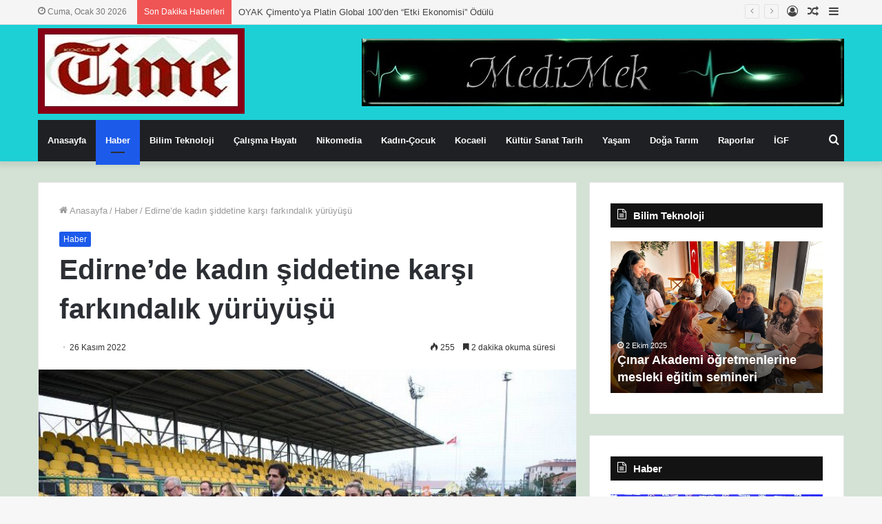

--- FILE ---
content_type: text/html; charset=UTF-8
request_url: https://kocaelitime.com/2022/11/26/edirnede-kadin-siddetine-karsi-farkindalik-yuruyusu/
body_size: 24110
content:
<!DOCTYPE html>
<html lang="tr" class="" data-skin="light">
<head>
	<meta charset="UTF-8" />
	<link rel="profile" href="http://gmpg.org/xfn/11" />
	<title>Edirne&#8217;de kadın şiddetine karşı farkındalık yürüyüşü &#8211; Kocaeli Time</title>
<meta name='robots' content='max-image-preview:large' />
<link rel='dns-prefetch' href='//www.googletagmanager.com' />
<link rel="alternate" type="application/rss+xml" title="Kocaeli Time &raquo; akışı" href="https://kocaelitime.com/feed/" />
<link rel="alternate" type="application/rss+xml" title="Kocaeli Time &raquo; yorum akışı" href="https://kocaelitime.com/comments/feed/" />
<link rel="alternate" type="application/rss+xml" title="Kocaeli Time &raquo; Edirne&#8217;de kadın şiddetine karşı farkındalık yürüyüşü yorum akışı" href="https://kocaelitime.com/2022/11/26/edirnede-kadin-siddetine-karsi-farkindalik-yuruyusu/feed/" />
<link rel="alternate" title="oEmbed (JSON)" type="application/json+oembed" href="https://kocaelitime.com/wp-json/oembed/1.0/embed?url=https%3A%2F%2Fkocaelitime.com%2F2022%2F11%2F26%2Fedirnede-kadin-siddetine-karsi-farkindalik-yuruyusu%2F" />
<link rel="alternate" title="oEmbed (XML)" type="text/xml+oembed" href="https://kocaelitime.com/wp-json/oembed/1.0/embed?url=https%3A%2F%2Fkocaelitime.com%2F2022%2F11%2F26%2Fedirnede-kadin-siddetine-karsi-farkindalik-yuruyusu%2F&#038;format=xml" />
<style id='wp-img-auto-sizes-contain-inline-css' type='text/css'>
img:is([sizes=auto i],[sizes^="auto," i]){contain-intrinsic-size:3000px 1500px}
/*# sourceURL=wp-img-auto-sizes-contain-inline-css */
</style>
<style id='wp-emoji-styles-inline-css' type='text/css'>

	img.wp-smiley, img.emoji {
		display: inline !important;
		border: none !important;
		box-shadow: none !important;
		height: 1em !important;
		width: 1em !important;
		margin: 0 0.07em !important;
		vertical-align: -0.1em !important;
		background: none !important;
		padding: 0 !important;
	}
/*# sourceURL=wp-emoji-styles-inline-css */
</style>
<link rel='stylesheet' id='tie-css-base-css' href='https://kocaelitime.com/wp-content/themes/hayat-ansiklopedisi-wp%20dosya/assets/css/base.min.css?ver=5.1.0' type='text/css' media='all' />
<link rel='stylesheet' id='tie-css-styles-css' href='https://kocaelitime.com/wp-content/themes/hayat-ansiklopedisi-wp%20dosya/assets/css/style.min.css?ver=5.1.0' type='text/css' media='all' />
<link rel='stylesheet' id='tie-css-widgets-css' href='https://kocaelitime.com/wp-content/themes/hayat-ansiklopedisi-wp%20dosya/assets/css/widgets.min.css?ver=5.1.0' type='text/css' media='all' />
<link rel='stylesheet' id='tie-css-helpers-css' href='https://kocaelitime.com/wp-content/themes/hayat-ansiklopedisi-wp%20dosya/assets/css/helpers.min.css?ver=5.1.0' type='text/css' media='all' />
<link rel='stylesheet' id='tie-fontawesome5-css' href='https://kocaelitime.com/wp-content/themes/hayat-ansiklopedisi-wp%20dosya/assets/css/fontawesome.css?ver=5.1.0' type='text/css' media='all' />
<link rel='stylesheet' id='tie-css-ilightbox-css' href='https://kocaelitime.com/wp-content/themes/hayat-ansiklopedisi-wp%20dosya/assets/ilightbox/metro-black-skin/skin.css?ver=5.1.0' type='text/css' media='all' />
<link rel='stylesheet' id='tie-css-single-css' href='https://kocaelitime.com/wp-content/themes/hayat-ansiklopedisi-wp%20dosya/assets/css/single.min.css?ver=5.1.0' type='text/css' media='all' />
<link rel='stylesheet' id='tie-css-print-css' href='https://kocaelitime.com/wp-content/themes/hayat-ansiklopedisi-wp%20dosya/assets/css/print.css?ver=5.1.0' type='text/css' media='print' />
<style id='tie-css-print-inline-css' type='text/css'>
body{font-family: Arial,Helvetica,sans-serif;}.background-overlay {background-image: url(https://kocaelitime.com/wp-content/themes/hayat-ansiklopedisi-wp%20dosya/assets/images/bg-dots.png);background-color: rgba(255,255,255,0.05);}.brand-title,a:hover,.tie-popup-search-submit,#logo.text-logo a,.theme-header nav .components #search-submit:hover,.theme-header .header-nav .components > li:hover > a,.theme-header .header-nav .components li a:hover,.main-menu ul.cats-vertical li a.is-active,.main-menu ul.cats-vertical li a:hover,.main-nav li.mega-menu .post-meta a:hover,.main-nav li.mega-menu .post-box-title a:hover,.search-in-main-nav.autocomplete-suggestions a:hover,#main-nav .menu ul:not(.cats-horizontal) li:hover > a,#main-nav .menu ul li.current-menu-item:not(.mega-link-column) > a,.top-nav .menu li:hover > a,.top-nav .menu > .tie-current-menu > a,.search-in-top-nav.autocomplete-suggestions .post-title a:hover,div.mag-box .mag-box-options .mag-box-filter-links a.active,.mag-box-filter-links .flexMenu-viewMore:hover > a,.stars-rating-active,body .tabs.tabs .active > a,.video-play-icon,.spinner-circle:after,#go-to-content:hover,.comment-list .comment-author .fn,.commentlist .comment-author .fn,blockquote::before,blockquote cite,blockquote.quote-simple p,.multiple-post-pages a:hover,#story-index li .is-current,.latest-tweets-widget .twitter-icon-wrap span,.wide-slider-nav-wrapper .slide,.wide-next-prev-slider-wrapper .tie-slider-nav li:hover span,.review-final-score h3,#mobile-menu-icon:hover .menu-text,.entry a,.entry .post-bottom-meta a:hover,.comment-list .comment-content a,q a,blockquote a,.widget.tie-weather-widget .icon-basecloud-bg:after,.site-footer a:hover,.site-footer .stars-rating-active,.site-footer .twitter-icon-wrap span,.site-info a:hover{color: #1c5aea;}#instagram-link a:hover{color: #1c5aea !important;border-color: #1c5aea !important;}[type='submit'],.button,.generic-button a,.generic-button button,.theme-header .header-nav .comp-sub-menu a.button.guest-btn:hover,.theme-header .header-nav .comp-sub-menu a.checkout-button,nav.main-nav .menu > li.tie-current-menu > a,nav.main-nav .menu > li:hover > a,.main-menu .mega-links-head:after,.main-nav .mega-menu.mega-cat .cats-horizontal li a.is-active,#mobile-menu-icon:hover .nav-icon,#mobile-menu-icon:hover .nav-icon:before,#mobile-menu-icon:hover .nav-icon:after,.search-in-main-nav.autocomplete-suggestions a.button,.search-in-top-nav.autocomplete-suggestions a.button,.spinner > div,.post-cat,.pages-numbers li.current span,.multiple-post-pages > span,#tie-wrapper .mejs-container .mejs-controls,.mag-box-filter-links a:hover,.slider-arrow-nav a:not(.pagination-disabled):hover,.comment-list .reply a:hover,.commentlist .reply a:hover,#reading-position-indicator,#story-index-icon,.videos-block .playlist-title,.review-percentage .review-item span span,.tie-slick-dots li.slick-active button,.tie-slick-dots li button:hover,.digital-rating-static,.timeline-widget li a:hover .date:before,#wp-calendar #today,.posts-list-counter li:before,.cat-counter a + span,.tie-slider-nav li span:hover,.fullwidth-area .widget_tag_cloud .tagcloud a:hover,.magazine2:not(.block-head-4) .dark-widgetized-area ul.tabs a:hover,.magazine2:not(.block-head-4) .dark-widgetized-area ul.tabs .active a,.magazine1 .dark-widgetized-area ul.tabs a:hover,.magazine1 .dark-widgetized-area ul.tabs .active a,.block-head-4.magazine2 .dark-widgetized-area .tabs.tabs .active a,.block-head-4.magazine2 .dark-widgetized-area .tabs > .active a:before,.block-head-4.magazine2 .dark-widgetized-area .tabs > .active a:after,.demo_store,.demo #logo:after,.demo #sticky-logo:after,.widget.tie-weather-widget,span.video-close-btn:hover,#go-to-top,.latest-tweets-widget .slider-links .button:not(:hover){background-color: #1c5aea;color: #FFFFFF;}.tie-weather-widget .widget-title .the-subtitle,.block-head-4.magazine2 #footer .tabs .active a:hover{color: #FFFFFF;}pre,code,.pages-numbers li.current span,.theme-header .header-nav .comp-sub-menu a.button.guest-btn:hover,.multiple-post-pages > span,.post-content-slideshow .tie-slider-nav li span:hover,#tie-body .tie-slider-nav li > span:hover,.slider-arrow-nav a:not(.pagination-disabled):hover,.main-nav .mega-menu.mega-cat .cats-horizontal li a.is-active,.main-nav .mega-menu.mega-cat .cats-horizontal li a:hover,.main-menu .menu > li > .menu-sub-content{border-color: #1c5aea;}.main-menu .menu > li.tie-current-menu{border-bottom-color: #1c5aea;}.top-nav .menu li.tie-current-menu > a:before,.top-nav .menu li.menu-item-has-children:hover > a:before{border-top-color: #1c5aea;}.main-nav .main-menu .menu > li.tie-current-menu > a:before,.main-nav .main-menu .menu > li:hover > a:before{border-top-color: #FFFFFF;}header.main-nav-light .main-nav .menu-item-has-children li:hover > a:before,header.main-nav-light .main-nav .mega-menu li:hover > a:before{border-left-color: #1c5aea;}.rtl header.main-nav-light .main-nav .menu-item-has-children li:hover > a:before,.rtl header.main-nav-light .main-nav .mega-menu li:hover > a:before{border-right-color: #1c5aea;border-left-color: transparent;}.top-nav ul.menu li .menu-item-has-children:hover > a:before{border-top-color: transparent;border-left-color: #1c5aea;}.rtl .top-nav ul.menu li .menu-item-has-children:hover > a:before{border-left-color: transparent;border-right-color: #1c5aea;}::-moz-selection{background-color: #1c5aea;color: #FFFFFF;}::selection{background-color: #1c5aea;color: #FFFFFF;}circle.circle_bar{stroke: #1c5aea;}#reading-position-indicator{box-shadow: 0 0 10px rgba( 28,90,234,0.7);}#logo.text-logo a:hover,.entry a:hover,.comment-list .comment-content a:hover,.block-head-4.magazine2 .site-footer .tabs li a:hover,q a:hover,blockquote a:hover{color: #0028b8;}.button:hover,input[type='submit']:hover,.generic-button a:hover,.generic-button button:hover,a.post-cat:hover,.site-footer .button:hover,.site-footer [type='submit']:hover,.search-in-main-nav.autocomplete-suggestions a.button:hover,.search-in-top-nav.autocomplete-suggestions a.button:hover,.theme-header .header-nav .comp-sub-menu a.checkout-button:hover{background-color: #0028b8;color: #FFFFFF;}.theme-header .header-nav .comp-sub-menu a.checkout-button:not(:hover),.entry a.button{color: #FFFFFF;}#story-index.is-compact .story-index-content{background-color: #1c5aea;}#story-index.is-compact .story-index-content a,#story-index.is-compact .story-index-content .is-current{color: #FFFFFF;}#tie-body .section-title-default,#tie-body .mag-box-title,#tie-body #comments-title,#tie-body .review-box-header,#tie-body .comment-reply-title,#tie-body .comment-reply-title,#tie-body .related.products > h2,#tie-body .up-sells > h2,#tie-body .cross-sells > h2,#tie-body .cart_totals > h2,#tie-body .bbp-form legend{color: #FFFFFF;background-color: #1c5aea;}#tie-body .mag-box-filter-links > li > a,#tie-body .mag-box-title h3 a,#tie-body .block-more-button{color: #FFFFFF;}#tie-body .flexMenu-viewMore:hover > a{color: #1c5aea;}#tie-body .mag-box-filter-links > li > a:hover,#tie-body .mag-box-filter-links li > a.active{background-color: #FFFFFF;color: #1c5aea;}#tie-body .slider-arrow-nav a{border-color: rgba(#FFFFFF ,0.2);color: #FFFFFF;}#tie-body .mag-box-title a.pagination-disabled,#tie-body .mag-box-title a.pagination-disabled:hover{color: #FFFFFF !important;}#tie-body .slider-arrow-nav a:not(.pagination-disabled):hover{background-color: #FFFFFF;border-color: #FFFFFF;color: #1c5aea;}.brand-title,a:hover,.tie-popup-search-submit,#logo.text-logo a,.theme-header nav .components #search-submit:hover,.theme-header .header-nav .components > li:hover > a,.theme-header .header-nav .components li a:hover,.main-menu ul.cats-vertical li a.is-active,.main-menu ul.cats-vertical li a:hover,.main-nav li.mega-menu .post-meta a:hover,.main-nav li.mega-menu .post-box-title a:hover,.search-in-main-nav.autocomplete-suggestions a:hover,#main-nav .menu ul:not(.cats-horizontal) li:hover > a,#main-nav .menu ul li.current-menu-item:not(.mega-link-column) > a,.top-nav .menu li:hover > a,.top-nav .menu > .tie-current-menu > a,.search-in-top-nav.autocomplete-suggestions .post-title a:hover,div.mag-box .mag-box-options .mag-box-filter-links a.active,.mag-box-filter-links .flexMenu-viewMore:hover > a,.stars-rating-active,body .tabs.tabs .active > a,.video-play-icon,.spinner-circle:after,#go-to-content:hover,.comment-list .comment-author .fn,.commentlist .comment-author .fn,blockquote::before,blockquote cite,blockquote.quote-simple p,.multiple-post-pages a:hover,#story-index li .is-current,.latest-tweets-widget .twitter-icon-wrap span,.wide-slider-nav-wrapper .slide,.wide-next-prev-slider-wrapper .tie-slider-nav li:hover span,.review-final-score h3,#mobile-menu-icon:hover .menu-text,.entry a,.entry .post-bottom-meta a:hover,.comment-list .comment-content a,q a,blockquote a,.widget.tie-weather-widget .icon-basecloud-bg:after,.site-footer a:hover,.site-footer .stars-rating-active,.site-footer .twitter-icon-wrap span,.site-info a:hover{color: #1c5aea;}#instagram-link a:hover{color: #1c5aea !important;border-color: #1c5aea !important;}[type='submit'],.button,.generic-button a,.generic-button button,.theme-header .header-nav .comp-sub-menu a.button.guest-btn:hover,.theme-header .header-nav .comp-sub-menu a.checkout-button,nav.main-nav .menu > li.tie-current-menu > a,nav.main-nav .menu > li:hover > a,.main-menu .mega-links-head:after,.main-nav .mega-menu.mega-cat .cats-horizontal li a.is-active,#mobile-menu-icon:hover .nav-icon,#mobile-menu-icon:hover .nav-icon:before,#mobile-menu-icon:hover .nav-icon:after,.search-in-main-nav.autocomplete-suggestions a.button,.search-in-top-nav.autocomplete-suggestions a.button,.spinner > div,.post-cat,.pages-numbers li.current span,.multiple-post-pages > span,#tie-wrapper .mejs-container .mejs-controls,.mag-box-filter-links a:hover,.slider-arrow-nav a:not(.pagination-disabled):hover,.comment-list .reply a:hover,.commentlist .reply a:hover,#reading-position-indicator,#story-index-icon,.videos-block .playlist-title,.review-percentage .review-item span span,.tie-slick-dots li.slick-active button,.tie-slick-dots li button:hover,.digital-rating-static,.timeline-widget li a:hover .date:before,#wp-calendar #today,.posts-list-counter li:before,.cat-counter a + span,.tie-slider-nav li span:hover,.fullwidth-area .widget_tag_cloud .tagcloud a:hover,.magazine2:not(.block-head-4) .dark-widgetized-area ul.tabs a:hover,.magazine2:not(.block-head-4) .dark-widgetized-area ul.tabs .active a,.magazine1 .dark-widgetized-area ul.tabs a:hover,.magazine1 .dark-widgetized-area ul.tabs .active a,.block-head-4.magazine2 .dark-widgetized-area .tabs.tabs .active a,.block-head-4.magazine2 .dark-widgetized-area .tabs > .active a:before,.block-head-4.magazine2 .dark-widgetized-area .tabs > .active a:after,.demo_store,.demo #logo:after,.demo #sticky-logo:after,.widget.tie-weather-widget,span.video-close-btn:hover,#go-to-top,.latest-tweets-widget .slider-links .button:not(:hover){background-color: #1c5aea;color: #FFFFFF;}.tie-weather-widget .widget-title .the-subtitle,.block-head-4.magazine2 #footer .tabs .active a:hover{color: #FFFFFF;}pre,code,.pages-numbers li.current span,.theme-header .header-nav .comp-sub-menu a.button.guest-btn:hover,.multiple-post-pages > span,.post-content-slideshow .tie-slider-nav li span:hover,#tie-body .tie-slider-nav li > span:hover,.slider-arrow-nav a:not(.pagination-disabled):hover,.main-nav .mega-menu.mega-cat .cats-horizontal li a.is-active,.main-nav .mega-menu.mega-cat .cats-horizontal li a:hover,.main-menu .menu > li > .menu-sub-content{border-color: #1c5aea;}.main-menu .menu > li.tie-current-menu{border-bottom-color: #1c5aea;}.top-nav .menu li.tie-current-menu > a:before,.top-nav .menu li.menu-item-has-children:hover > a:before{border-top-color: #1c5aea;}.main-nav .main-menu .menu > li.tie-current-menu > a:before,.main-nav .main-menu .menu > li:hover > a:before{border-top-color: #FFFFFF;}header.main-nav-light .main-nav .menu-item-has-children li:hover > a:before,header.main-nav-light .main-nav .mega-menu li:hover > a:before{border-left-color: #1c5aea;}.rtl header.main-nav-light .main-nav .menu-item-has-children li:hover > a:before,.rtl header.main-nav-light .main-nav .mega-menu li:hover > a:before{border-right-color: #1c5aea;border-left-color: transparent;}.top-nav ul.menu li .menu-item-has-children:hover > a:before{border-top-color: transparent;border-left-color: #1c5aea;}.rtl .top-nav ul.menu li .menu-item-has-children:hover > a:before{border-left-color: transparent;border-right-color: #1c5aea;}::-moz-selection{background-color: #1c5aea;color: #FFFFFF;}::selection{background-color: #1c5aea;color: #FFFFFF;}circle.circle_bar{stroke: #1c5aea;}#reading-position-indicator{box-shadow: 0 0 10px rgba( 28,90,234,0.7);}#logo.text-logo a:hover,.entry a:hover,.comment-list .comment-content a:hover,.block-head-4.magazine2 .site-footer .tabs li a:hover,q a:hover,blockquote a:hover{color: #0028b8;}.button:hover,input[type='submit']:hover,.generic-button a:hover,.generic-button button:hover,a.post-cat:hover,.site-footer .button:hover,.site-footer [type='submit']:hover,.search-in-main-nav.autocomplete-suggestions a.button:hover,.search-in-top-nav.autocomplete-suggestions a.button:hover,.theme-header .header-nav .comp-sub-menu a.checkout-button:hover{background-color: #0028b8;color: #FFFFFF;}.theme-header .header-nav .comp-sub-menu a.checkout-button:not(:hover),.entry a.button{color: #FFFFFF;}#story-index.is-compact .story-index-content{background-color: #1c5aea;}#story-index.is-compact .story-index-content a,#story-index.is-compact .story-index-content .is-current{color: #FFFFFF;}#tie-body .section-title-default,#tie-body .mag-box-title,#tie-body #comments-title,#tie-body .review-box-header,#tie-body .comment-reply-title,#tie-body .comment-reply-title,#tie-body .related.products > h2,#tie-body .up-sells > h2,#tie-body .cross-sells > h2,#tie-body .cart_totals > h2,#tie-body .bbp-form legend{color: #FFFFFF;background-color: #1c5aea;}#tie-body .mag-box-filter-links > li > a,#tie-body .mag-box-title h3 a,#tie-body .block-more-button{color: #FFFFFF;}#tie-body .flexMenu-viewMore:hover > a{color: #1c5aea;}#tie-body .mag-box-filter-links > li > a:hover,#tie-body .mag-box-filter-links li > a.active{background-color: #FFFFFF;color: #1c5aea;}#tie-body .slider-arrow-nav a{border-color: rgba(#FFFFFF ,0.2);color: #FFFFFF;}#tie-body .mag-box-title a.pagination-disabled,#tie-body .mag-box-title a.pagination-disabled:hover{color: #FFFFFF !important;}#tie-body .slider-arrow-nav a:not(.pagination-disabled):hover{background-color: #FFFFFF;border-color: #FFFFFF;color: #1c5aea;}#top-nav,#top-nav .sub-menu,#top-nav .comp-sub-menu,#top-nav .ticker-content,#top-nav .ticker-swipe,.top-nav-boxed #top-nav .topbar-wrapper,.search-in-top-nav.autocomplete-suggestions,#top-nav .guest-btn:not(:hover){background-color : #f5f5f5;}#top-nav *,.search-in-top-nav.autocomplete-suggestions{border-color: rgba( 0,0,0,0.08);}#top-nav .icon-basecloud-bg:after{color: #f5f5f5;}#top-nav a:not(:hover),#top-nav input,#top-nav #search-submit,#top-nav .fa-spinner,#top-nav .dropdown-social-icons li a span,#top-nav .components > li .social-link:not(:hover) span,.search-in-top-nav.autocomplete-suggestions a{color: #444444;}#top-nav .menu-item-has-children > a:before{border-top-color: #444444;}#top-nav li .menu-item-has-children > a:before{border-top-color: transparent;border-left-color: #444444;}.rtl #top-nav .menu li .menu-item-has-children > a:before{border-left-color: transparent;border-right-color: #444444;}#top-nav input::-moz-placeholder{color: #444444;}#top-nav input:-moz-placeholder{color: #444444;}#top-nav input:-ms-input-placeholder{color: #444444;}#top-nav input::-webkit-input-placeholder{color: #444444;}#top-nav .comp-sub-menu .button:hover,#top-nav .checkout-button,.search-in-top-nav.autocomplete-suggestions .button{background-color: #1b98e0;}#top-nav a:hover,#top-nav .menu li:hover > a,#top-nav .menu > .tie-current-menu > a,#top-nav .components > li:hover > a,#top-nav .components #search-submit:hover,.search-in-top-nav.autocomplete-suggestions .post-title a:hover{color: #1b98e0;}#top-nav .comp-sub-menu .button:hover{border-color: #1b98e0;}#top-nav .tie-current-menu > a:before,#top-nav .menu .menu-item-has-children:hover > a:before{border-top-color: #1b98e0;}#top-nav .menu li .menu-item-has-children:hover > a:before{border-top-color: transparent;border-left-color: #1b98e0;}.rtl #top-nav .menu li .menu-item-has-children:hover > a:before{border-left-color: transparent;border-right-color: #1b98e0;}#top-nav .comp-sub-menu .button:hover,#top-nav .comp-sub-menu .checkout-button,.search-in-top-nav.autocomplete-suggestions .button{color: #FFFFFF;}#top-nav .comp-sub-menu .checkout-button:hover,.search-in-top-nav.autocomplete-suggestions .button:hover{background-color: #007ac2;}#top-nav,#top-nav .comp-sub-menu,#top-nav .tie-weather-widget{color: #777777;}.search-in-top-nav.autocomplete-suggestions .post-meta,.search-in-top-nav.autocomplete-suggestions .post-meta a:not(:hover){color: rgba( 119,119,119,0.7 );}#top-nav .weather-icon .icon-cloud,#top-nav .weather-icon .icon-basecloud-bg,#top-nav .weather-icon .icon-cloud-behind{color: #777777 !important;}#tie-wrapper #theme-header{background-color: #1dd0d6;}#logo.text-logo a,#logo.text-logo a:hover{color: #FFFFFF;}@media (max-width: 991px){#tie-wrapper #theme-header .logo-container.fixed-nav{background-color: rgba(29,208,214,0.95);}}@media (max-width: 991px){#tie-wrapper #theme-header .logo-container{background-color: #1dd0d6;}}#tie-container #tie-wrapper,.post-layout-8 #content{background-color: #d3e2d4;}#footer{background-color: #cbd5db;}#site-info{background-color: #d0d6db;}#footer .posts-list-counter .posts-list-items li:before{border-color: #cbd5db;}#footer .timeline-widget a .date:before{border-color: rgba(203,213,219,0.8);}#footer .footer-boxed-widget-area,#footer textarea,#footer input:not([type=submit]),#footer select,#footer code,#footer kbd,#footer pre,#footer samp,#footer .show-more-button,#footer .slider-links .tie-slider-nav span,#footer #wp-calendar,#footer #wp-calendar tbody td,#footer #wp-calendar thead th,#footer .widget.buddypress .item-options a{border-color: rgba(0,0,0,0.1);}#footer .social-statistics-widget .white-bg li.social-icons-item a,#footer .widget_tag_cloud .tagcloud a,#footer .latest-tweets-widget .slider-links .tie-slider-nav span,#footer .widget_layered_nav_filters a{border-color: rgba(0,0,0,0.1);}#footer .social-statistics-widget .white-bg li:before{background: rgba(0,0,0,0.1);}.site-footer #wp-calendar tbody td{background: rgba(0,0,0,0.02);}#footer .white-bg .social-icons-item a span.followers span,#footer .circle-three-cols .social-icons-item a .followers-num,#footer .circle-three-cols .social-icons-item a .followers-name{color: rgba(0,0,0,0.8);}#footer .timeline-widget ul:before,#footer .timeline-widget a:not(:hover) .date:before{background-color: #adb7bd;}#footer .widget-title,#footer .widget-title a:not(:hover){color: #dddddd;}#footer,#footer textarea,#footer input:not([type='submit']),#footer select,#footer #wp-calendar tbody,#footer .tie-slider-nav li span:not(:hover),#footer .widget_categories li a:before,#footer .widget_product_categories li a:before,#footer .widget_layered_nav li a:before,#footer .widget_archive li a:before,#footer .widget_nav_menu li a:before,#footer .widget_meta li a:before,#footer .widget_pages li a:before,#footer .widget_recent_entries li a:before,#footer .widget_display_forums li a:before,#footer .widget_display_views li a:before,#footer .widget_rss li a:before,#footer .widget_display_stats dt:before,#footer .subscribe-widget-content h3,#footer .about-author .social-icons a:not(:hover) span{color: #aaaaaa;}#footer post-widget-body .meta-item,#footer .post-meta,#footer .stream-title,#footer.dark-skin .timeline-widget .date,#footer .wp-caption .wp-caption-text,#footer .rss-date{color: rgba(170,170,170,0.7);}#footer input::-moz-placeholder{color: #aaaaaa;}#footer input:-moz-placeholder{color: #aaaaaa;}#footer input:-ms-input-placeholder{color: #aaaaaa;}#footer input::-webkit-input-placeholder{color: #aaaaaa;}#site-info,#site-info ul.social-icons li a:not(:hover) span{color: #999999;}#footer .site-info a:not(:hover){color: #666666;}.tie-cat-18723,.tie-cat-item-18723 > span{background-color:#e67e22 !important;color:#FFFFFF !important;}.tie-cat-18723:after{border-top-color:#e67e22 !important;}.tie-cat-18723:hover{background-color:#c86004 !important;}.tie-cat-18723:hover:after{border-top-color:#c86004 !important;}.tie-cat-18729,.tie-cat-item-18729 > span{background-color:#2ecc71 !important;color:#FFFFFF !important;}.tie-cat-18729:after{border-top-color:#2ecc71 !important;}.tie-cat-18729:hover{background-color:#10ae53 !important;}.tie-cat-18729:hover:after{border-top-color:#10ae53 !important;}.tie-cat-18730,.tie-cat-item-18730 > span{background-color:#9b59b6 !important;color:#FFFFFF !important;}.tie-cat-18730:after{border-top-color:#9b59b6 !important;}.tie-cat-18730:hover{background-color:#7d3b98 !important;}.tie-cat-18730:hover:after{border-top-color:#7d3b98 !important;}.tie-cat-18731,.tie-cat-item-18731 > span{background-color:#34495e !important;color:#FFFFFF !important;}.tie-cat-18731:after{border-top-color:#34495e !important;}.tie-cat-18731:hover{background-color:#162b40 !important;}.tie-cat-18731:hover:after{border-top-color:#162b40 !important;}.tie-cat-18733,.tie-cat-item-18733 > span{background-color:#795548 !important;color:#FFFFFF !important;}.tie-cat-18733:after{border-top-color:#795548 !important;}.tie-cat-18733:hover{background-color:#5b372a !important;}.tie-cat-18733:hover:after{border-top-color:#5b372a !important;}.tie-cat-18735,.tie-cat-item-18735 > span{background-color:#4CAF50 !important;color:#FFFFFF !important;}.tie-cat-18735:after{border-top-color:#4CAF50 !important;}.tie-cat-18735:hover{background-color:#2e9132 !important;}.tie-cat-18735:hover:after{border-top-color:#2e9132 !important;}
/*# sourceURL=tie-css-print-inline-css */
</style>
<script type="text/javascript" src="https://kocaelitime.com/wp-includes/js/jquery/jquery.min.js?ver=3.7.1" id="jquery-core-js"></script>
<script type="text/javascript" src="https://kocaelitime.com/wp-includes/js/jquery/jquery-migrate.min.js?ver=3.4.1" id="jquery-migrate-js"></script>

<!-- Site Kit tarafından eklenen Google etiketi (gtag.js) snippet&#039;i -->
<!-- Google Analytics snippet added by Site Kit -->
<script type="text/javascript" src="https://www.googletagmanager.com/gtag/js?id=GT-5TQ4P9DN" id="google_gtagjs-js" async></script>
<script type="text/javascript" id="google_gtagjs-js-after">
/* <![CDATA[ */
window.dataLayer = window.dataLayer || [];function gtag(){dataLayer.push(arguments);}
gtag("set","linker",{"domains":["kocaelitime.com"]});
gtag("js", new Date());
gtag("set", "developer_id.dZTNiMT", true);
gtag("config", "GT-5TQ4P9DN");
 window._googlesitekit = window._googlesitekit || {}; window._googlesitekit.throttledEvents = []; window._googlesitekit.gtagEvent = (name, data) => { var key = JSON.stringify( { name, data } ); if ( !! window._googlesitekit.throttledEvents[ key ] ) { return; } window._googlesitekit.throttledEvents[ key ] = true; setTimeout( () => { delete window._googlesitekit.throttledEvents[ key ]; }, 5 ); gtag( "event", name, { ...data, event_source: "site-kit" } ); }; 
//# sourceURL=google_gtagjs-js-after
/* ]]> */
</script>
<link rel="https://api.w.org/" href="https://kocaelitime.com/wp-json/" /><link rel="alternate" title="JSON" type="application/json" href="https://kocaelitime.com/wp-json/wp/v2/posts/159123" /><link rel="EditURI" type="application/rsd+xml" title="RSD" href="https://kocaelitime.com/xmlrpc.php?rsd" />

<link rel="canonical" href="https://kocaelitime.com/2022/11/26/edirnede-kadin-siddetine-karsi-farkindalik-yuruyusu/" />
<link rel='shortlink' href='https://kocaelitime.com/?p=159123' />
<meta name="generator" content="Site Kit by Google 1.171.0" />		<meta name="abstract" content="Bir başka WordPress sitesi">
		<meta name="author" content="Editor">
		<meta name="classification" content="Genel">
		<meta name="copyright" content="Copyright Kocaeli Time - All rights Reserved.">
		<meta name="designer" content="TieLabs">
		<meta name="distribution" content="Global">
		<meta name="language" content="tr">
		<meta name="publisher" content="Kocaeli Time">
		<meta name="rating" content="General">
		<meta name="resource-type" content="Document">
		<meta name="revisit-after" content="3">
		<meta name="subject" content="Genel">
		<meta name="template" content="Jannah">
		<meta name="robots" content="index,follow">
		<meta name="example" content="custom: 2022-11-26">
<meta http-equiv="X-UA-Compatible" content="IE=edge">
<meta name="theme-color" content="#1c5aea" /><meta name="viewport" content="width=device-width, initial-scale=1.0" /><link rel="icon" href="https://kocaelitime.com/wp-content/uploads/2020/06/cropped-küçük-logo-KT-32x32.jpg" sizes="32x32" />
<link rel="icon" href="https://kocaelitime.com/wp-content/uploads/2020/06/cropped-küçük-logo-KT-192x192.jpg" sizes="192x192" />
<link rel="apple-touch-icon" href="https://kocaelitime.com/wp-content/uploads/2020/06/cropped-küçük-logo-KT-180x180.jpg" />
<meta name="msapplication-TileImage" content="https://kocaelitime.com/wp-content/uploads/2020/06/cropped-küçük-logo-KT-270x270.jpg" />
</head>

<body id="tie-body" class="wp-singular post-template-default single single-post postid-159123 single-format-standard wp-theme-hayat-ansiklopedisi-wpdosya block-head-7 magazine1 is-thumb-overlay-disabled is-desktop is-header-layout-3 has-header-ad has-header-below-ad sidebar-right has-sidebar post-layout-1 narrow-title-narrow-media has-mobile-share post-has-toggle">



<div class="background-overlay">

	<div id="tie-container" class="site tie-container">

		
		<div id="tie-wrapper">

			<div class="stream-item stream-item-above-header"></div>
<header id="theme-header" class="theme-header header-layout-3 main-nav-dark main-nav-default-dark main-nav-below main-nav-boxed has-stream-item top-nav-active top-nav-light top-nav-default-light top-nav-above has-shadow has-normal-width-logo mobile-header-default">
	
<nav id="top-nav"  class="has-date-breaking-components top-nav header-nav has-breaking-news" aria-label="İkincil Menü">
	<div class="container">
		<div class="topbar-wrapper">

			
					<div class="topbar-today-date tie-icon">
						Cuma, Ocak 30 2026					</div>
					
			<div class="tie-alignleft">
				
<div class="breaking controls-is-active">

	<span class="breaking-title">
		<span class="tie-icon-bolt breaking-icon" aria-hidden="true"></span>
		<span class="breaking-title-text">Son Dakika Haberleri</span>
	</span>

	<ul id="breaking-news-in-header" class="breaking-news" data-type="reveal" data-arrows="true">

		
							<li class="news-item">
								<a href="https://kocaelitime.com/2025/12/23/oyak-cimentoya-platin-global-100den-etki-ekonomisi-odulu/">OYAK Çimento&#8217;ya Platin Global 100&#8217;den &#8220;Etki Ekonomisi&#8221; Ödülü</a>
							</li>

							
							<li class="news-item">
								<a href="https://kocaelitime.com/2025/12/22/hyundai-resim-yarismasinda-oduller-sahiplerini-bekliyor/">Hyundai Resim Yarışmasında ödüller sahiplerini bekliyor</a>
							</li>

							
							<li class="news-item">
								<a href="https://kocaelitime.com/2025/12/22/turk-devrimi-sempozyumu-tamamlandi/">Türk Devrimi Sempozyumu Tamamlandı</a>
							</li>

							
							<li class="news-item">
								<a href="https://kocaelitime.com/2025/12/19/hyundai-motor-turkiyenin-yenilenen-kurumsal-web-sitesi-resmi-olarak-yayinda/">Hyundai Motor Türkiye&#8217;nin Yenilenen Kurumsal Web Sitesi Resmi Olarak Yayında</a>
							</li>

							
							<li class="news-item">
								<a href="https://kocaelitime.com/2025/12/10/hayatin-trijenerasyon-tesisine-2-odul-birden/">Hayatın Trijenerasyon Tesisine 2 Ödül Birden</a>
							</li>

							
							<li class="news-item">
								<a href="https://kocaelitime.com/2025/12/03/oyak-cimento-adana-fabrika-direktoru-mustafa-turan-everest-base-camp-tirmanisini-basariyla-tamamladi/">OYAK Çimento Adana Fabrika Direktörü Mustafa Turan Everest Base Camp Tırmanışını Başarıyla Tamamladı</a>
							</li>

							
							<li class="news-item">
								<a href="https://kocaelitime.com/2025/12/03/igsas-ve-yeditepe-universitesinden-dikey-tarim-projesi-is-birligi/">İGSAŞ ve Yeditepe Üniversitesinden Dikey Tarım Projesi İş Birliği</a>
							</li>

							
							<li class="news-item">
								<a href="https://kocaelitime.com/2025/11/25/igsas-growtech-2025te-surdurulebilir-tarim-icin-yenilikci-cozumlerini-sergiledi/">İGSAŞ, Growtech 2025’te Sürdürülebilir Tarım İçin Yenilikçi Çözümlerini Sergiledi</a>
							</li>

							
							<li class="news-item">
								<a href="https://kocaelitime.com/2025/11/10/cimentonun-200-yillik-uretim-teknolojisi-degisiyor/">Çimentonun 200 yıllık üretim teknolojisi değişiyor</a>
							</li>

							
							<li class="news-item">
								<a href="https://kocaelitime.com/2025/11/08/polisan-holding-2025-yili-ucuncu-ceyrek-finansal-sonuclarini-acikladi/">Polisan Holding, 2025 yılı üçüncü çeyrek finansal sonuçlarını açıkladı</a>
							</li>

							
	</ul>
</div><!-- #breaking /-->
			</div><!-- .tie-alignleft /-->

			<div class="tie-alignright">
				<ul class="components">	<li class="side-aside-nav-icon menu-item custom-menu-link">
		<a href="#">
			<span class="tie-icon-navicon" aria-hidden="true"></span>
			<span class="screen-reader-text">Kenar Bölmesi</span>
		</a>
	</li>
		<li class="random-post-icon menu-item custom-menu-link">
		<a href="/2022/11/26/edirnede-kadin-siddetine-karsi-farkindalik-yuruyusu/?random-post=1" class="random-post" title="Rastgele Makale" rel="nofollow">
			<span class="tie-icon-random" aria-hidden="true"></span>
			<span class="screen-reader-text">Rastgele Makale</span>
		</a>
	</li>
	
	
		<li class=" popup-login-icon menu-item custom-menu-link">
			<a href="#" class="lgoin-btn tie-popup-trigger">
				<span class="tie-icon-author" aria-hidden="true"></span>
				<span class="screen-reader-text">Kayıt Ol</span>			</a>
		</li>

			</ul><!-- Components -->			</div><!-- .tie-alignright /-->

		</div><!-- .topbar-wrapper /-->
	</div><!-- .container /-->
</nav><!-- #top-nav /-->

<div class="container header-container">
	<div class="tie-row logo-row">

		
		<div class="logo-wrapper">
			<div class="tie-col-md-4 logo-container clearfix">
				<div id="mobile-header-components-area_1" class="mobile-header-components"><ul class="components"><li class="mobile-component_menu custom-menu-link"><a href="#" id="mobile-menu-icon" class="menu-text-wrapper"><span class="tie-mobile-menu-icon nav-icon is-layout-1"></span><span class="menu-text">Menü</span></a></li> <li class="mobile-component_login custom-menu-link">
				<a href="#" class="lgoin-btn tie-popup-trigger">
					<span class="tie-icon-author" aria-hidden="true"></span>
					<span class="screen-reader-text">Kayıt Ol</span>
				</a>
			</li></ul></div>
		<div id="logo" class="image-logo" style="margin-top: 5px; margin-bottom: 5px;">

			
			<a title="Kocaeli Time" href="https://kocaelitime.com/">
				
				<picture class="tie-logo-default tie-logo-picture">
					<source class="tie-logo-source-default tie-logo-source" srcset="https://kocaelitime.com/wp-content/uploads/2021/04/Kocaeli-Time-logo2.jpg">
					<img class="tie-logo-img-default tie-logo-img" src="https://kocaelitime.com/wp-content/uploads/2021/04/Kocaeli-Time-logo2.jpg" alt="Kocaeli Time" width="300" height="124" style="max-height:124px; width: auto;" />
				</picture>
						</a>

			
		</div><!-- #logo /-->

					</div><!-- .tie-col /-->
		</div><!-- .logo-wrapper /-->

		<div class="tie-col-md-8 stream-item stream-item-top-wrapper"><div class="stream-item-top">
					<a href="https://medimek.com.tr/" title="" target="_blank" >
						<img src="https://kocaelitime.com/wp-content/uploads/2022/05/medimek.jpg" alt="" width="728" height="91" />
					</a>
				</div></div><!-- .tie-col /-->
	</div><!-- .tie-row /-->
</div><!-- .container /-->

<div class="main-nav-wrapper">
	<nav id="main-nav"  class="main-nav header-nav"  aria-label="Birincil Menü">
		<div class="container">

			<div class="main-menu-wrapper">

				
				<div id="menu-components-wrap">

					
					<div class="main-menu main-menu-wrap tie-alignleft">
						<div id="main-nav-menu" class="main-menu header-menu"><ul id="menu-haber-kategori" class="menu" role="menubar"><li id="menu-item-46020" class="menu-item menu-item-type-custom menu-item-object-custom menu-item-home menu-item-46020"><a href="https://kocaelitime.com">Anasayfa</a></li>
<li id="menu-item-46007" class="menu-item menu-item-type-taxonomy menu-item-object-category current-post-ancestor current-menu-parent current-post-parent menu-item-46007 tie-current-menu"><a href="https://kocaelitime.com/kategori/haber/">Haber</a></li>
<li id="menu-item-46018" class="menu-item menu-item-type-taxonomy menu-item-object-category menu-item-46018"><a href="https://kocaelitime.com/kategori/bilim-teknoloji/">Bilim Teknoloji</a></li>
<li id="menu-item-46015" class="menu-item menu-item-type-taxonomy menu-item-object-category menu-item-46015"><a href="https://kocaelitime.com/kategori/calisma-hayati/">Çalışma Hayatı</a></li>
<li id="menu-item-46011" class="menu-item menu-item-type-taxonomy menu-item-object-category menu-item-46011"><a href="https://kocaelitime.com/kategori/nicomedia/">Nikomedia</a></li>
<li id="menu-item-46009" class="menu-item menu-item-type-taxonomy menu-item-object-category menu-item-46009"><a href="https://kocaelitime.com/kategori/kadin-cocuk/">Kadın-Çocuk</a></li>
<li id="menu-item-46008" class="menu-item menu-item-type-taxonomy menu-item-object-category menu-item-46008"><a href="https://kocaelitime.com/kategori/kocaeli/">Kocaeli</a></li>
<li id="menu-item-46016" class="menu-item menu-item-type-taxonomy menu-item-object-category menu-item-46016"><a href="https://kocaelitime.com/kategori/kultur-sanat-tarih/">Kültür Sanat Tarih</a></li>
<li id="menu-item-55427" class="menu-item menu-item-type-taxonomy menu-item-object-category menu-item-55427"><a href="https://kocaelitime.com/kategori/yasam/">Yaşam</a></li>
<li id="menu-item-46010" class="menu-item menu-item-type-taxonomy menu-item-object-category menu-item-46010"><a href="https://kocaelitime.com/kategori/doga-tarim/">Doğa Tarım</a></li>
<li id="menu-item-46013" class="menu-item menu-item-type-taxonomy menu-item-object-category menu-item-46013"><a href="https://kocaelitime.com/kategori/raporlar/">Raporlar</a></li>
<li id="menu-item-78035" class="menu-item menu-item-type-taxonomy menu-item-object-category menu-item-78035"><a href="https://kocaelitime.com/kategori/igf/">İGF</a></li>
</ul></div>					</div><!-- .main-menu.tie-alignleft /-->

					<ul class="components">		<li class="search-compact-icon menu-item custom-menu-link">
			<a href="#" class="tie-search-trigger">
				<span class="tie-icon-search tie-search-icon" aria-hidden="true"></span>
				<span class="screen-reader-text">Arama yap ...</span>
			</a>
		</li>
		</ul><!-- Components -->
				</div><!-- #menu-components-wrap /-->
			</div><!-- .main-menu-wrapper /-->
		</div><!-- .container /-->
	</nav><!-- #main-nav /-->
</div><!-- .main-nav-wrapper /-->

</header>

<div class="stream-item stream-item-below-header"></div><div id="content" class="site-content container"><div id="main-content-row" class="tie-row main-content-row">

<div class="main-content tie-col-md-8 tie-col-xs-12" role="main">

	
	<article id="the-post" class="container-wrapper post-content">

		
<header class="entry-header-outer">

	<nav id="breadcrumb"><a href="https://kocaelitime.com/"><span class="tie-icon-home" aria-hidden="true"></span> Anasayfa</a><em class="delimiter">/</em><a href="https://kocaelitime.com/kategori/haber/">Haber</a><em class="delimiter">/</em><span class="current">Edirne&#8217;de kadın şiddetine karşı farkındalık yürüyüşü</span></nav><script type="application/ld+json">{"@context":"http:\/\/schema.org","@type":"BreadcrumbList","@id":"#Breadcrumb","itemListElement":[{"@type":"ListItem","position":1,"item":{"name":"Anasayfa","@id":"https:\/\/kocaelitime.com\/"}},{"@type":"ListItem","position":2,"item":{"name":"Haber","@id":"https:\/\/kocaelitime.com\/kategori\/haber\/"}}]}</script>
	<div class="entry-header">

		<span class="post-cat-wrap"><a class="post-cat tie-cat-1" href="https://kocaelitime.com/kategori/haber/">Haber</a></span>
		<h1 class="post-title entry-title">Edirne&#8217;de kadın şiddetine karşı farkındalık yürüyüşü</h1>

		<div id="single-post-meta" class="post-meta clearfix"><span class="date meta-item tie-icon">26 Kasım 2022</span><div class="tie-alignright"><span class="meta-views meta-item "><span class="tie-icon-fire" aria-hidden="true"></span> 255 </span><span class="meta-reading-time meta-item"><span class="tie-icon-bookmark" aria-hidden="true"></span> 2 dakika okuma süresi</span> </div></div><!-- .post-meta -->	</div><!-- .entry-header /-->

	
	
</header><!-- .entry-header-outer /-->

<div  class="featured-area"><div class="featured-area-inner"><figure class="single-featured-image"><img width="750" height="470" src="https://kocaelitime.com/wp-content/uploads/U53G8r8kr0TG69-750x470.jpg" class="attachment-jannah-image-post size-jannah-image-post wp-post-image" alt="Edirne&#8217;de kadın şiddetine karşı farkındalık yürüyüşü" title="Edirne&#8217;de kadın şiddetine karşı farkındalık yürüyüşü" decoding="async" fetchpriority="high" /></figure></div></div>
		<div class="entry-content entry clearfix">

			
			<p>Keşan Belediyesi, Keşan İlçe Milli Eğitim Müdürlüğü, Keşan Kent Konseyi ve okul aile birlikleri işbirliğiyle 25 Kasım Kadına Yönelik Şiddete Karşı Uluslararası Mücadele Günü kapsamında düzenlenen “Kadına Şiddete Karşı Sabah Sporu ve Farkındalık Yürüyüşü”  gerçekleştirildi.</p>
<p>Erdoğan DEMİR/ Keşan Postası (EDİRNE İGFA)<br />
Saat 09.30 sıralarında Keşan Belediyesi Atatürk Stadyumu’nda başlayan etkinliğe Keşan Belediye Başkanı&nbsp;<b>Mustafa Helvacıoğlu</b>, Keşan İlçe Milli Eğitim Müdürü&nbsp;<b>İlhan Saz</b>, Keşan Kent Konseyi Kadın Meclisi Başkanı&nbsp;<b>Saliha Kafalı</b>, Keşan Belediye Meclis Üyesi&nbsp;<b>Sema Kılıç</b>, belediye kadın personelleri, vatandaşlar katıldı.</p>
<p>Programda konuşan&nbsp;<b>Helvacıoğlu</b>, 25 Kasım Kadına Yönelik Şiddete Karşı Uluslararası Mücadele Günü nedeniyle düzenledikleri etkinlikle farkındalık oluşturduklarını ifade ederek, “Kadına yönelik şiddet, erkek işi olmadığı gibi insan işi de değildir. Çünkü kadına şiddet, insanlığa ihanettir, affedilemez bir insanlık suçudur. Bir kadına şiddet uygulamak güçlü bir insan olduğumuzu göstermez. Bilakis insan olamadığımızı ispatlar. Ve nihayet kadına şiddet, zayıf karakterli insanların gösterdiği bir davranış şeklinden başka hiçbir şey değildir. Ne acıdır ki, kadına yönelik şiddet, coğrafi sınırların ötesinde, tüm toplumların maalesef ortak sorunudur istatistiklere göre; dünyada her 3 kadından 1’i, hayatlarının bir döneminde, şiddete maruz kalıyor. Birleşmiş Milletler’in raporuna göre; dünyada her gün 137 kadın öldürülüyor. Sadece fiziksel değil, psikolojik şiddet de maalesef devam ediyor oysa tek bir kadının dahi öldürülmesi, insanlığın haince sırtından bıçaklanmasıdır ve her seferinde, dünyanın biraz daha karanlığa gömülmesidir. Kadına şiddet, kötü huylu bir tümördür. Çağımızın bir utanç kaynağıdır… Dolayısıyla bu konuda verdiğimiz her mücadele, sağladığımız her iyileşme, tüm dünya kadınlarının hayrınadır. Şiddetin kökünü kurutmak, hepimizin görevi olmalıdır. Bu konuda tek yürek olmalıyız. Kadınlarımızı eğitim, ekonomi ve siyasal katılım alanlarında teşvik etmeli ve güçlendirmeliyiz. Bırakın kadınların bir damla kanının dökülmesini, bir damla gözyaşı dökmelerine dahi tolerans göstermemeliyiz. Kadınlarımız hep mutlu olmalıdır. Bu arada belediyemizin bugüne özel idari izinli olan kadın çalışanlarına da iyi vakitler diliyorum. Kültür turu hediye ettiğimiz kadınlarımıza da iyi yolculuklar diliyorum. Hiçbir kadının şiddet görmediği ve şiddetin olmadığı bir dünya temenni ediyorum.” dedi.</p>
<p>Daha sonra söz alan&nbsp;<b>İlhan Saz</b>&nbsp;ise kadına karşı her türlü şiddete 0 tolerans göstereceklerini söyledi.</p>
<p>Konuşmaların arından programa katılanlar yürüyüş gerçekleştirdi.</p>
<p>Öte yandan programa katılan bayanlara Keşan Belediyesi tarafından kültür turu hediye edildi.</p>
<p><b>KORTEJ DÜZENLEDİ</b></p>
<p>25 Kasım Kadına Yönelik Şiddete Karşı Uluslararası Mücadele Günü nedeniyle düzenlenen farkındalık yürüyüşü ise 12.00 sıralarında başladı.</p>
<p>Yürüyüşe; Keşan Belediye Başkanı&nbsp;<b>Mustafa Helvacıoğlu</b>, AK Parti Keşan İlçe Başkanı&nbsp;<b>Gürcan Kılınç,</b>&nbsp;CHP İlçe Başkanı&nbsp;<b>Recep Pekcan</b>, Keşan Kent Konseyi Kadın Meclisi Başkanı&nbsp;<b>Saliha Kafalı</b>, Keşan Belediye Başkan Yardımcısı&nbsp;<b>Tahir Özçınar</b>, muhtarlar, siyasi parti temsilcileri, sivil toplum kuruluşlarının temsilcileri, kurum amirleri ve vatandaşlar katıldı.</p>
<p>Şehitlik Parkı önünden başlayan yürüyüş Cumhuriyet Meydanı’nda sona erdi.</p>
<p>Cumhuriyet Meydanı’nda&nbsp;<b>Kafalı</b>&nbsp;tarafından basın açıklaması yapılmasının ardından program sona erdi.&nbsp;</p>
<p>A</p>

			
		</div><!-- .entry-content /-->

				<div id="post-extra-info">
			<div class="theiaStickySidebar">
				<div id="single-post-meta" class="post-meta clearfix"><span class="date meta-item tie-icon">26 Kasım 2022</span><div class="tie-alignright"><span class="meta-views meta-item "><span class="tie-icon-fire" aria-hidden="true"></span> 255 </span><span class="meta-reading-time meta-item"><span class="tie-icon-bookmark" aria-hidden="true"></span> 2 dakika okuma süresi</span> </div></div><!-- .post-meta -->			</div>
		</div>

		<div class="clearfix"></div>
		<script id="tie-schema-json" type="application/ld+json">{"@context":"http:\/\/schema.org","@type":"NewsArticle","dateCreated":"2022-11-26T15:32:49+03:00","datePublished":"2022-11-26T15:32:49+03:00","dateModified":"2022-11-26T15:32:49+03:00","headline":"Edirne&#8217;de kad\u0131n \u015fiddetine kar\u015f\u0131 fark\u0131ndal\u0131k y\u00fcr\u00fcy\u00fc\u015f\u00fc","name":"Edirne&#8217;de kad\u0131n \u015fiddetine kar\u015f\u0131 fark\u0131ndal\u0131k y\u00fcr\u00fcy\u00fc\u015f\u00fc","keywords":[],"url":"https:\/\/kocaelitime.com\/2022\/11\/26\/edirnede-kadin-siddetine-karsi-farkindalik-yuruyusu\/","description":"Ke\u015fan Belediyesi, Ke\u015fan \u0130l\u00e7e Milli E\u011fitim M\u00fcd\u00fcrl\u00fc\u011f\u00fc, Ke\u015fan Kent Konseyi ve okul aile birlikleri i\u015fbirli\u011fiyle 25 Kas\u0131m Kad\u0131na Y\u00f6nelik \u015eiddete Kar\u015f\u0131 Uluslararas\u0131 M\u00fccadele G\u00fcn\u00fc kapsam\u0131nda d\u00fczenlenen \u201cKad","copyrightYear":"2022","articleSection":"Haber","articleBody":"Ke\u015fan Belediyesi, Ke\u015fan \u0130l\u00e7e Milli E\u011fitim M\u00fcd\u00fcrl\u00fc\u011f\u00fc, Ke\u015fan Kent Konseyi ve okul aile birlikleri i\u015fbirli\u011fiyle 25 Kas\u0131m Kad\u0131na Y\u00f6nelik \u015eiddete Kar\u015f\u0131 Uluslararas\u0131 M\u00fccadele G\u00fcn\u00fc kapsam\u0131nda d\u00fczenlenen \u201cKad\u0131na \u015eiddete Kar\u015f\u0131 Sabah Sporu ve Fark\u0131ndal\u0131k Y\u00fcr\u00fcy\u00fc\u015f\u00fc\u201d  ger\u00e7ekle\u015ftirildi.Erdo\u011fan DEM\u0130R\/ Ke\u015fan Postas\u0131 (ED\u0130RNE \u0130GFA)\nSaat 09.30 s\u0131ralar\u0131nda Ke\u015fan Belediyesi Atat\u00fcrk Stadyumu\u2019nda ba\u015flayan etkinli\u011fe Ke\u015fan Belediye Ba\u015fkan\u0131&nbsp;Mustafa Helvac\u0131o\u011flu, Ke\u015fan \u0130l\u00e7e Milli E\u011fitim M\u00fcd\u00fcr\u00fc&nbsp;\u0130lhan Saz, Ke\u015fan Kent Konseyi Kad\u0131n Meclisi Ba\u015fkan\u0131&nbsp;Saliha Kafal\u0131, Ke\u015fan Belediye Meclis \u00dcyesi&nbsp;Sema K\u0131l\u0131\u00e7, belediye kad\u0131n personelleri, vatanda\u015flar kat\u0131ld\u0131.\n\nProgramda konu\u015fan&nbsp;Helvac\u0131o\u011flu, 25 Kas\u0131m Kad\u0131na Y\u00f6nelik \u015eiddete Kar\u015f\u0131 Uluslararas\u0131 M\u00fccadele G\u00fcn\u00fc nedeniyle d\u00fczenledikleri etkinlikle fark\u0131ndal\u0131k olu\u015fturduklar\u0131n\u0131 ifade ederek, \u201cKad\u0131na y\u00f6nelik \u015fiddet, erkek i\u015fi olmad\u0131\u011f\u0131 gibi insan i\u015fi de de\u011fildir. \u00c7\u00fcnk\u00fc kad\u0131na \u015fiddet, insanl\u0131\u011fa ihanettir, affedilemez bir insanl\u0131k su\u00e7udur. Bir kad\u0131na \u015fiddet uygulamak g\u00fc\u00e7l\u00fc bir insan oldu\u011fumuzu g\u00f6stermez. Bilakis insan olamad\u0131\u011f\u0131m\u0131z\u0131 ispatlar. Ve nihayet kad\u0131na \u015fiddet, zay\u0131f karakterli insanlar\u0131n g\u00f6sterdi\u011fi bir davran\u0131\u015f \u015feklinden ba\u015fka hi\u00e7bir \u015fey de\u011fildir. Ne ac\u0131d\u0131r ki, kad\u0131na y\u00f6nelik \u015fiddet, co\u011frafi s\u0131n\u0131rlar\u0131n \u00f6tesinde, t\u00fcm toplumlar\u0131n maalesef ortak sorunudur istatistiklere g\u00f6re; d\u00fcnyada her 3 kad\u0131ndan 1\u2019i, hayatlar\u0131n\u0131n bir d\u00f6neminde, \u015fiddete maruz kal\u0131yor. Birle\u015fmi\u015f Milletler\u2019in raporuna g\u00f6re; d\u00fcnyada her g\u00fcn 137 kad\u0131n \u00f6ld\u00fcr\u00fcl\u00fcyor. Sadece fiziksel de\u011fil, psikolojik \u015fiddet de maalesef devam ediyor oysa tek bir kad\u0131n\u0131n dahi \u00f6ld\u00fcr\u00fclmesi, insanl\u0131\u011f\u0131n haince s\u0131rt\u0131ndan b\u0131\u00e7aklanmas\u0131d\u0131r ve her seferinde, d\u00fcnyan\u0131n biraz daha karanl\u0131\u011fa g\u00f6m\u00fclmesidir. Kad\u0131na \u015fiddet, k\u00f6t\u00fc huylu bir t\u00fcm\u00f6rd\u00fcr. \u00c7a\u011f\u0131m\u0131z\u0131n bir utan\u00e7 kayna\u011f\u0131d\u0131r\u2026 Dolay\u0131s\u0131yla bu konuda verdi\u011fimiz her m\u00fccadele, sa\u011flad\u0131\u011f\u0131m\u0131z her iyile\u015fme, t\u00fcm d\u00fcnya kad\u0131nlar\u0131n\u0131n hayr\u0131nad\u0131r. \u015eiddetin k\u00f6k\u00fcn\u00fc kurutmak, hepimizin g\u00f6revi olmal\u0131d\u0131r. Bu konuda tek y\u00fcrek olmal\u0131y\u0131z. Kad\u0131nlar\u0131m\u0131z\u0131 e\u011fitim, ekonomi ve siyasal kat\u0131l\u0131m alanlar\u0131nda te\u015fvik etmeli ve g\u00fc\u00e7lendirmeliyiz. B\u0131rak\u0131n kad\u0131nlar\u0131n bir damla kan\u0131n\u0131n d\u00f6k\u00fclmesini, bir damla g\u00f6zya\u015f\u0131 d\u00f6kmelerine dahi tolerans g\u00f6stermemeliyiz. Kad\u0131nlar\u0131m\u0131z hep mutlu olmal\u0131d\u0131r. Bu arada belediyemizin bug\u00fcne \u00f6zel idari izinli olan kad\u0131n \u00e7al\u0131\u015fanlar\u0131na da iyi vakitler diliyorum. K\u00fclt\u00fcr turu hediye etti\u011fimiz kad\u0131nlar\u0131m\u0131za da iyi yolculuklar diliyorum. Hi\u00e7bir kad\u0131n\u0131n \u015fiddet g\u00f6rmedi\u011fi ve \u015fiddetin olmad\u0131\u011f\u0131 bir d\u00fcnya temenni ediyorum.\u201d dedi.\n\nDaha sonra s\u00f6z alan&nbsp;\u0130lhan Saz&nbsp;ise kad\u0131na kar\u015f\u0131 her t\u00fcrl\u00fc \u015fiddete 0 tolerans g\u00f6stereceklerini s\u00f6yledi.\n\nKonu\u015fmalar\u0131n ar\u0131ndan programa kat\u0131lanlar y\u00fcr\u00fcy\u00fc\u015f ger\u00e7ekle\u015ftirdi.\n\n\u00d6te yandan programa kat\u0131lan bayanlara Ke\u015fan Belediyesi taraf\u0131ndan k\u00fclt\u00fcr turu hediye edildi.\n\nKORTEJ D\u00dcZENLED\u0130\n\n25 Kas\u0131m Kad\u0131na Y\u00f6nelik \u015eiddete Kar\u015f\u0131 Uluslararas\u0131 M\u00fccadele G\u00fcn\u00fc nedeniyle d\u00fczenlenen fark\u0131ndal\u0131k y\u00fcr\u00fcy\u00fc\u015f\u00fc ise 12.00 s\u0131ralar\u0131nda ba\u015flad\u0131.\n\nY\u00fcr\u00fcy\u00fc\u015fe; Ke\u015fan Belediye Ba\u015fkan\u0131&nbsp;Mustafa Helvac\u0131o\u011flu, AK Parti Ke\u015fan \u0130l\u00e7e Ba\u015fkan\u0131&nbsp;G\u00fcrcan K\u0131l\u0131n\u00e7,&nbsp;CHP \u0130l\u00e7e Ba\u015fkan\u0131&nbsp;Recep Pekcan, Ke\u015fan Kent Konseyi Kad\u0131n Meclisi Ba\u015fkan\u0131&nbsp;Saliha Kafal\u0131, Ke\u015fan Belediye Ba\u015fkan Yard\u0131mc\u0131s\u0131&nbsp;Tahir \u00d6z\u00e7\u0131nar, muhtarlar, siyasi parti temsilcileri, sivil toplum kurulu\u015flar\u0131n\u0131n temsilcileri, kurum amirleri ve vatanda\u015flar kat\u0131ld\u0131.\n\n\u015eehitlik Park\u0131 \u00f6n\u00fcnden ba\u015flayan y\u00fcr\u00fcy\u00fc\u015f Cumhuriyet Meydan\u0131\u2019nda sona erdi.\n\nCumhuriyet Meydan\u0131\u2019nda&nbsp;Kafal\u0131&nbsp;taraf\u0131ndan bas\u0131n a\u00e7\u0131klamas\u0131 yap\u0131lmas\u0131n\u0131n ard\u0131ndan program sona erdi.&nbsp;\n\nA\n","publisher":{"@id":"#Publisher","@type":"Organization","name":"Kocaeli Time","logo":{"@type":"ImageObject","url":"https:\/\/kocaelitime.com\/wp-content\/uploads\/2021\/04\/Kocaeli-Time-logo2.jpg"}},"sourceOrganization":{"@id":"#Publisher"},"copyrightHolder":{"@id":"#Publisher"},"mainEntityOfPage":{"@type":"WebPage","@id":"https:\/\/kocaelitime.com\/2022\/11\/26\/edirnede-kadin-siddetine-karsi-farkindalik-yuruyusu\/","breadcrumb":{"@id":"#Breadcrumb"}},"author":{"@type":"Person","name":"Editor","url":"https:\/\/kocaelitime.com\/author\/editor\/"},"image":{"@type":"ImageObject","url":"https:\/\/kocaelitime.com\/wp-content\/uploads\/U53G8r8kr0TG69.jpg","width":1200,"height":500}}</script>
		<div class="toggle-post-content clearfix">
			<a id="toggle-post-button" class="button" href="#">
				Daha Fazla Göster <span class="tie-icon-angle-down"></span>
			</a>
		</div><!-- .toggle-post-content -->
		<script type="text/javascript">
			var $thisPost = document.getElementById('the-post');
			$thisPost = $thisPost.querySelector('.entry');

			var $thisButton = document.getElementById('toggle-post-button');
			$thisButton.addEventListener( 'click', function(e){
				$thisPost.classList.add('is-expanded');
				$thisButton.parentNode.removeChild($thisButton);
				e.preventDefault();
			});
		</script>
		
		<div id="share-buttons-bottom" class="share-buttons share-buttons-bottom">
			<div class="share-links ">
				
				<a href="https://www.facebook.com/sharer.php?u=https://kocaelitime.com/2022/11/26/edirnede-kadin-siddetine-karsi-farkindalik-yuruyusu/" rel="external noopener nofollow" title="Facebook" target="_blank" class="facebook-share-btn  large-share-button" data-raw="https://www.facebook.com/sharer.php?u={post_link}">
					<span class="share-btn-icon tie-icon-facebook"></span> <span class="social-text">Facebook</span>
				</a>
				<a href="https://twitter.com/intent/tweet?text=Edirne%E2%80%99de%20kad%C4%B1n%20%C5%9Fiddetine%20kar%C5%9F%C4%B1%20fark%C4%B1ndal%C4%B1k%20y%C3%BCr%C3%BCy%C3%BC%C5%9F%C3%BC&#038;url=https://kocaelitime.com/2022/11/26/edirnede-kadin-siddetine-karsi-farkindalik-yuruyusu/" rel="external noopener nofollow" title="Twitter" target="_blank" class="twitter-share-btn  large-share-button" data-raw="https://twitter.com/intent/tweet?text={post_title}&amp;url={post_link}">
					<span class="share-btn-icon tie-icon-twitter"></span> <span class="social-text">Twitter</span>
				</a>
				<a href="https://www.linkedin.com/shareArticle?mini=true&#038;url=https://kocaelitime.com/2022/11/26/edirnede-kadin-siddetine-karsi-farkindalik-yuruyusu/&#038;title=Edirne%E2%80%99de%20kad%C4%B1n%20%C5%9Fiddetine%20kar%C5%9F%C4%B1%20fark%C4%B1ndal%C4%B1k%20y%C3%BCr%C3%BCy%C3%BC%C5%9F%C3%BC" rel="external noopener nofollow" title="LinkedIn" target="_blank" class="linkedin-share-btn " data-raw="https://www.linkedin.com/shareArticle?mini=true&amp;url={post_full_link}&amp;title={post_title}">
					<span class="share-btn-icon tie-icon-linkedin"></span> <span class="screen-reader-text">LinkedIn</span>
				</a>
				<a href="https://pinterest.com/pin/create/button/?url=https://kocaelitime.com/2022/11/26/edirnede-kadin-siddetine-karsi-farkindalik-yuruyusu/&#038;description=Edirne%E2%80%99de%20kad%C4%B1n%20%C5%9Fiddetine%20kar%C5%9F%C4%B1%20fark%C4%B1ndal%C4%B1k%20y%C3%BCr%C3%BCy%C3%BC%C5%9F%C3%BC&#038;media=https://kocaelitime.com/wp-content/uploads/U53G8r8kr0TG69.jpg" rel="external noopener nofollow" title="Pinterest" target="_blank" class="pinterest-share-btn " data-raw="https://pinterest.com/pin/create/button/?url={post_link}&amp;description={post_title}&amp;media={post_img}">
					<span class="share-btn-icon tie-icon-pinterest"></span> <span class="screen-reader-text">Pinterest</span>
				</a>
				<a href="https://api.whatsapp.com/send?text=Edirne%E2%80%99de%20kad%C4%B1n%20%C5%9Fiddetine%20kar%C5%9F%C4%B1%20fark%C4%B1ndal%C4%B1k%20y%C3%BCr%C3%BCy%C3%BC%C5%9F%C3%BC%20https://kocaelitime.com/2022/11/26/edirnede-kadin-siddetine-karsi-farkindalik-yuruyusu/" rel="external noopener nofollow" title="WhatsApp" target="_blank" class="whatsapp-share-btn " data-raw="https://api.whatsapp.com/send?text={post_title}%20{post_link}">
					<span class="share-btn-icon tie-icon-whatsapp"></span> <span class="screen-reader-text">WhatsApp</span>
				</a>
				<a href="mailto:?subject=Edirne%E2%80%99de%20kad%C4%B1n%20%C5%9Fiddetine%20kar%C5%9F%C4%B1%20fark%C4%B1ndal%C4%B1k%20y%C3%BCr%C3%BCy%C3%BC%C5%9F%C3%BC&#038;body=https://kocaelitime.com/2022/11/26/edirnede-kadin-siddetine-karsi-farkindalik-yuruyusu/" rel="external noopener nofollow" title="E-Posta ile paylaş" target="_blank" class="email-share-btn " data-raw="mailto:?subject={post_title}&amp;body={post_link}">
					<span class="share-btn-icon tie-icon-envelope"></span> <span class="screen-reader-text">E-Posta ile paylaş</span>
				</a>
				<a href="#" rel="external noopener nofollow" title="Yazdır" target="_blank" class="print-share-btn " data-raw="#">
					<span class="share-btn-icon tie-icon-print"></span> <span class="screen-reader-text">Yazdır</span>
				</a>			</div><!-- .share-links /-->
		</div><!-- .share-buttons /-->

		
	</article><!-- #the-post /-->

	
	<div class="post-components">

		
	<div id="read-next-block" class="container-wrapper read-next-slider-50">
		<h2 class="read-next-block-title">Sonrakini Oku</h2>
		
			<section id="tie-read-next" class="slider-area mag-box">

				
				<div class="slider-area-inner">

					<div id="tie-main-slider-50-read-next" class="tie-main-slider main-slider wide-slider-with-navfor-wrapper wide-slider-wrapper slider-vertical-navigation tie-slick-slider-wrapper" data-slider-id="50"  data-autoplay="true" data-speed="3000">

						
						<div class="main-slider-inner">

							
								<div class="container slider-main-container">
									<div class="tie-slick-slider">
										<ul class="tie-slider-nav"></ul>

										<div style="background-image: url(https://kocaelitime.com/wp-content/uploads/2025/12/OYAK-Cimentoya-Platin-Global-100den-Etki-Ekonomisi-Odulu.jpg)" class="slide slide-id-213688 tie-slide-1 tie-standard">
					<a href="https://kocaelitime.com/2025/12/23/oyak-cimentoya-platin-global-100den-etki-ekonomisi-odulu/" class="all-over-thumb-link" aria-label="OYAK Çimento&#8217;ya Platin Global 100&#8217;den &#8220;Etki Ekonomisi&#8221; Ödülü"></a>
					<div class="thumb-overlay"><div class="container"><span class="post-cat-wrap"><a class="post-cat tie-cat-1" href="https://kocaelitime.com/kategori/haber/">Haber</a></span><div class="thumb-content"><div class="thumb-meta"><span class="date meta-item tie-icon">23 Aralık 2025</span></div>
				<h2 class="thumb-title"><a href="https://kocaelitime.com/2025/12/23/oyak-cimentoya-platin-global-100den-etki-ekonomisi-odulu/">OYAK Çimento&#8217;ya Platin Global 100&#8217;den &#8220;Etki Ekonomisi&#8221; Ödülü</a></h2>
			</div> <!-- .thumb-content /--></div><!-- .container -->
					</div><!-- .thumb-overlay /-->
				</div><!-- .slide || .grid-item /-->
			<div style="background-image: url(https://kocaelitime.com/wp-content/uploads/2025/12/Hyundaiden-Dunyayi-Iyilestiren-Araclar.jpg)" class="slide slide-id-213685 tie-slide-2 tie-standard">
					<a href="https://kocaelitime.com/2025/12/22/hyundai-resim-yarismasinda-oduller-sahiplerini-bekliyor/" class="all-over-thumb-link" aria-label="Hyundai Resim Yarışmasında ödüller sahiplerini bekliyor"></a>
					<div class="thumb-overlay"><div class="container"><span class="post-cat-wrap"><a class="post-cat tie-cat-1" href="https://kocaelitime.com/kategori/haber/">Haber</a></span><div class="thumb-content"><div class="thumb-meta"><span class="date meta-item tie-icon">22 Aralık 2025</span></div>
				<h2 class="thumb-title"><a href="https://kocaelitime.com/2025/12/22/hyundai-resim-yarismasinda-oduller-sahiplerini-bekliyor/">Hyundai Resim Yarışmasında ödüller sahiplerini bekliyor</a></h2>
			</div> <!-- .thumb-content /--></div><!-- .container -->
					</div><!-- .thumb-overlay /-->
				</div><!-- .slide || .grid-item /-->
			<div style="background-image: url(https://kocaelitime.com/wp-content/uploads/2025/12/Turk-Devrimi-Sempozyumu-Tamamlandi.jpg)" class="slide slide-id-213682 tie-slide-3 tie-standard">
					<a href="https://kocaelitime.com/2025/12/22/turk-devrimi-sempozyumu-tamamlandi/" class="all-over-thumb-link" aria-label="Türk Devrimi Sempozyumu Tamamlandı"></a>
					<div class="thumb-overlay"><div class="container"><span class="post-cat-wrap"><a class="post-cat tie-cat-1" href="https://kocaelitime.com/kategori/haber/">Haber</a></span><div class="thumb-content"><div class="thumb-meta"><span class="date meta-item tie-icon">22 Aralık 2025</span></div>
				<h2 class="thumb-title"><a href="https://kocaelitime.com/2025/12/22/turk-devrimi-sempozyumu-tamamlandi/">Türk Devrimi Sempozyumu Tamamlandı</a></h2>
			</div> <!-- .thumb-content /--></div><!-- .container -->
					</div><!-- .thumb-overlay /-->
				</div><!-- .slide || .grid-item /-->
			<div style="background-image: url(https://kocaelitime.com/wp-content/uploads/2025/12/Hyundai-Motor-Turkiye_web-sitesi.jpg)" class="slide slide-id-213679 tie-slide-4 tie-standard">
					<a href="https://kocaelitime.com/2025/12/19/hyundai-motor-turkiyenin-yenilenen-kurumsal-web-sitesi-resmi-olarak-yayinda/" class="all-over-thumb-link" aria-label="Hyundai Motor Türkiye&#8217;nin Yenilenen Kurumsal Web Sitesi Resmi Olarak Yayında"></a>
					<div class="thumb-overlay"><div class="container"><span class="post-cat-wrap"><a class="post-cat tie-cat-1" href="https://kocaelitime.com/kategori/haber/">Haber</a></span><div class="thumb-content"><div class="thumb-meta"><span class="date meta-item tie-icon">19 Aralık 2025</span></div>
				<h2 class="thumb-title"><a href="https://kocaelitime.com/2025/12/19/hyundai-motor-turkiyenin-yenilenen-kurumsal-web-sitesi-resmi-olarak-yayinda/">Hyundai Motor Türkiye&#8217;nin Yenilenen Kurumsal Web Sitesi Resmi Olarak Yayında</a></h2>
			</div> <!-- .thumb-content /--></div><!-- .container -->
					</div><!-- .thumb-overlay /-->
				</div><!-- .slide || .grid-item /-->
			<div style="background-image: url(https://kocaelitime.com/wp-content/uploads/2025/12/Hayat-Kimyanin-Trijenerasyon-Tesisine-2-Odul-Birden.jpg)" class="slide slide-id-213676 tie-slide-5 tie-standard">
					<a href="https://kocaelitime.com/2025/12/10/hayatin-trijenerasyon-tesisine-2-odul-birden/" class="all-over-thumb-link" aria-label="Hayatın Trijenerasyon Tesisine 2 Ödül Birden"></a>
					<div class="thumb-overlay"><div class="container"><span class="post-cat-wrap"><a class="post-cat tie-cat-1" href="https://kocaelitime.com/kategori/haber/">Haber</a></span><div class="thumb-content"><div class="thumb-meta"><span class="date meta-item tie-icon">10 Aralık 2025</span></div>
				<h2 class="thumb-title"><a href="https://kocaelitime.com/2025/12/10/hayatin-trijenerasyon-tesisine-2-odul-birden/">Hayatın Trijenerasyon Tesisine 2 Ödül Birden</a></h2>
			</div> <!-- .thumb-content /--></div><!-- .container -->
					</div><!-- .thumb-overlay /-->
				</div><!-- .slide || .grid-item /-->
			<div style="background-image: url(https://kocaelitime.com/wp-content/uploads/2025/12/OYAK-Cimento-Adana-Fabrika-Direktoru-Mustafa-Turan-Everest-Base-Camp-Tirmanisini-Basariyla-Tamamladi.jpg)" class="slide slide-id-213673 tie-slide-6 tie-standard">
					<a href="https://kocaelitime.com/2025/12/03/oyak-cimento-adana-fabrika-direktoru-mustafa-turan-everest-base-camp-tirmanisini-basariyla-tamamladi/" class="all-over-thumb-link" aria-label="OYAK Çimento Adana Fabrika Direktörü Mustafa Turan Everest Base Camp Tırmanışını Başarıyla Tamamladı"></a>
					<div class="thumb-overlay"><div class="container"><span class="post-cat-wrap"><a class="post-cat tie-cat-1" href="https://kocaelitime.com/kategori/haber/">Haber</a></span><div class="thumb-content"><div class="thumb-meta"><span class="date meta-item tie-icon">3 Aralık 2025</span></div>
				<h2 class="thumb-title"><a href="https://kocaelitime.com/2025/12/03/oyak-cimento-adana-fabrika-direktoru-mustafa-turan-everest-base-camp-tirmanisini-basariyla-tamamladi/">OYAK Çimento Adana Fabrika Direktörü Mustafa Turan Everest Base Camp Tırmanışını Başarıyla Tamamladı</a></h2>
			</div> <!-- .thumb-content /--></div><!-- .container -->
					</div><!-- .thumb-overlay /-->
				</div><!-- .slide || .grid-item /-->
			<div style="background-image: url(https://kocaelitime.com/wp-content/uploads/2025/12/IGSAS-ve-Yeditepe-Universitesinden-Dikey-Tarim-Projesi-Is-Birligi.jpg)" class="slide slide-id-213670 tie-slide-1 tie-standard">
					<a href="https://kocaelitime.com/2025/12/03/igsas-ve-yeditepe-universitesinden-dikey-tarim-projesi-is-birligi/" class="all-over-thumb-link" aria-label="İGSAŞ ve Yeditepe Üniversitesinden Dikey Tarım Projesi İş Birliği"></a>
					<div class="thumb-overlay"><div class="container"><span class="post-cat-wrap"><a class="post-cat tie-cat-1" href="https://kocaelitime.com/kategori/haber/">Haber</a></span><div class="thumb-content"><div class="thumb-meta"><span class="date meta-item tie-icon">3 Aralık 2025</span></div>
				<h2 class="thumb-title"><a href="https://kocaelitime.com/2025/12/03/igsas-ve-yeditepe-universitesinden-dikey-tarim-projesi-is-birligi/">İGSAŞ ve Yeditepe Üniversitesinden Dikey Tarım Projesi İş Birliği</a></h2>
			</div> <!-- .thumb-content /--></div><!-- .container -->
					</div><!-- .thumb-overlay /-->
				</div><!-- .slide || .grid-item /-->
			<div style="background-image: url(https://kocaelitime.com/wp-content/uploads/2025/11/IGSAS-Growtech-2025te-Surdurulebilir-Tarim-Icin-Yenilikci-Cozumlerini-Sergiledi.jpg)" class="slide slide-id-213667 tie-slide-2 tie-standard">
					<a href="https://kocaelitime.com/2025/11/25/igsas-growtech-2025te-surdurulebilir-tarim-icin-yenilikci-cozumlerini-sergiledi/" class="all-over-thumb-link" aria-label="İGSAŞ, Growtech 2025’te Sürdürülebilir Tarım İçin Yenilikçi Çözümlerini Sergiledi"></a>
					<div class="thumb-overlay"><div class="container"><span class="post-cat-wrap"><a class="post-cat tie-cat-1" href="https://kocaelitime.com/kategori/haber/">Haber</a></span><div class="thumb-content"><div class="thumb-meta"><span class="date meta-item tie-icon">25 Kasım 2025</span></div>
				<h2 class="thumb-title"><a href="https://kocaelitime.com/2025/11/25/igsas-growtech-2025te-surdurulebilir-tarim-icin-yenilikci-cozumlerini-sergiledi/">İGSAŞ, Growtech 2025’te Sürdürülebilir Tarım İçin Yenilikçi Çözümlerini Sergiledi</a></h2>
			</div> <!-- .thumb-content /--></div><!-- .container -->
					</div><!-- .thumb-overlay /-->
				</div><!-- .slide || .grid-item /-->
			<div style="background-image: url(https://kocaelitime.com/wp-content/uploads/2025/11/Cimpor-Gana-Fabrika.jpg)" class="slide slide-id-213662 tie-slide-3 tie-standard">
					<a href="https://kocaelitime.com/2025/11/10/cimentonun-200-yillik-uretim-teknolojisi-degisiyor/" class="all-over-thumb-link" aria-label="Çimentonun 200 yıllık üretim teknolojisi değişiyor"></a>
					<div class="thumb-overlay"><div class="container"><span class="post-cat-wrap"><a class="post-cat tie-cat-1" href="https://kocaelitime.com/kategori/haber/">Haber</a></span><div class="thumb-content"><div class="thumb-meta"><span class="date meta-item tie-icon">10 Kasım 2025</span></div>
				<h2 class="thumb-title"><a href="https://kocaelitime.com/2025/11/10/cimentonun-200-yillik-uretim-teknolojisi-degisiyor/">Çimentonun 200 yıllık üretim teknolojisi değişiyor</a></h2>
			</div> <!-- .thumb-content /--></div><!-- .container -->
					</div><!-- .thumb-overlay /-->
				</div><!-- .slide || .grid-item /-->
			<div style="background-image: url(https://kocaelitime.com/wp-content/uploads/2025/11/Cantekin-Dincerler-Polisan-Holding-CEOsu.jpg)" class="slide slide-id-213656 tie-slide-4 tie-standard">
					<a href="https://kocaelitime.com/2025/11/08/polisan-holding-2025-yili-ucuncu-ceyrek-finansal-sonuclarini-acikladi/" class="all-over-thumb-link" aria-label="Polisan Holding, 2025 yılı üçüncü çeyrek finansal sonuçlarını açıkladı"></a>
					<div class="thumb-overlay"><div class="container"><span class="post-cat-wrap"><a class="post-cat tie-cat-1" href="https://kocaelitime.com/kategori/haber/">Haber</a></span><div class="thumb-content"><div class="thumb-meta"><span class="date meta-item tie-icon">8 Kasım 2025</span></div>
				<h2 class="thumb-title"><a href="https://kocaelitime.com/2025/11/08/polisan-holding-2025-yili-ucuncu-ceyrek-finansal-sonuclarini-acikladi/">Polisan Holding, 2025 yılı üçüncü çeyrek finansal sonuçlarını açıkladı</a></h2>
			</div> <!-- .thumb-content /--></div><!-- .container -->
					</div><!-- .thumb-overlay /-->
				</div><!-- .slide || .grid-item /-->
			
									</div><!-- .tie-slick-slider /-->
								</div><!-- .slider-main-container /-->

							
						</div><!-- .main-slider-inner  /-->
					</div><!-- .main-slider /-->

					
						<div class="wide-slider-nav-wrapper vertical-slider-nav ">
							<ul class="tie-slider-nav"></ul>

							<div class="container">
								<div class="tie-row">
									<div class="tie-col-md-12">
										<div class="tie-slick-slider">

											
													<div class="slide tie-slide-5">
														<div class="slide-overlay">

															<div class="thumb-meta"><span class="date meta-item tie-icon">23 Aralık 2025</span></div>
															<h3 class="thumb-title">OYAK Çimento&#8217;ya Platin Global 100&#8217;den &#8220;Etki Ekonomisi&#8221; Ödülü</h3>

														</div>
													</div><!-- slide /-->

													
													<div class="slide tie-slide-6">
														<div class="slide-overlay">

															<div class="thumb-meta"><span class="date meta-item tie-icon">22 Aralık 2025</span></div>
															<h3 class="thumb-title">Hyundai Resim Yarışmasında ödüller sahiplerini bekliyor</h3>

														</div>
													</div><!-- slide /-->

													
													<div class="slide tie-slide-1">
														<div class="slide-overlay">

															<div class="thumb-meta"><span class="date meta-item tie-icon">22 Aralık 2025</span></div>
															<h3 class="thumb-title">Türk Devrimi Sempozyumu Tamamlandı</h3>

														</div>
													</div><!-- slide /-->

													
													<div class="slide tie-slide-2">
														<div class="slide-overlay">

															<div class="thumb-meta"><span class="date meta-item tie-icon">19 Aralık 2025</span></div>
															<h3 class="thumb-title">Hyundai Motor Türkiye&#8217;nin Yenilenen Kurumsal Web Sitesi Resmi Olarak Yayında</h3>

														</div>
													</div><!-- slide /-->

													
													<div class="slide tie-slide-3">
														<div class="slide-overlay">

															<div class="thumb-meta"><span class="date meta-item tie-icon">10 Aralık 2025</span></div>
															<h3 class="thumb-title">Hayatın Trijenerasyon Tesisine 2 Ödül Birden</h3>

														</div>
													</div><!-- slide /-->

													
													<div class="slide tie-slide-4">
														<div class="slide-overlay">

															<div class="thumb-meta"><span class="date meta-item tie-icon">3 Aralık 2025</span></div>
															<h3 class="thumb-title">OYAK Çimento Adana Fabrika Direktörü Mustafa Turan Everest Base Camp Tırmanışını Başarıyla Tamamladı</h3>

														</div>
													</div><!-- slide /-->

													
													<div class="slide tie-slide-5">
														<div class="slide-overlay">

															<div class="thumb-meta"><span class="date meta-item tie-icon">3 Aralık 2025</span></div>
															<h3 class="thumb-title">İGSAŞ ve Yeditepe Üniversitesinden Dikey Tarım Projesi İş Birliği</h3>

														</div>
													</div><!-- slide /-->

													
													<div class="slide tie-slide-6">
														<div class="slide-overlay">

															<div class="thumb-meta"><span class="date meta-item tie-icon">25 Kasım 2025</span></div>
															<h3 class="thumb-title">İGSAŞ, Growtech 2025’te Sürdürülebilir Tarım İçin Yenilikçi Çözümlerini Sergiledi</h3>

														</div>
													</div><!-- slide /-->

													
													<div class="slide tie-slide-1">
														<div class="slide-overlay">

															<div class="thumb-meta"><span class="date meta-item tie-icon">10 Kasım 2025</span></div>
															<h3 class="thumb-title">Çimentonun 200 yıllık üretim teknolojisi değişiyor</h3>

														</div>
													</div><!-- slide /-->

													
													<div class="slide tie-slide-2">
														<div class="slide-overlay">

															<div class="thumb-meta"><span class="date meta-item tie-icon">8 Kasım 2025</span></div>
															<h3 class="thumb-title">Polisan Holding, 2025 yılı üçüncü çeyrek finansal sonuçlarını açıkladı</h3>

														</div>
													</div><!-- slide /-->

													
										</div><!-- .wide_slider_nav /-->
									</div><!-- .tie-col /-->
								</div><!-- .tie-row /-->
							</div><!-- .container /-->
						</div><!-- #wide-slider-nav-wrapper /-->
						</div><!-- .slider-area-inner -->		</section><!-- .slider-area -->

				</div><!-- #read-next-block -->

	
	

				<div id="related-posts" class="container-wrapper has-extra-post">

					<div class="mag-box-title the-global-title">
						<h3>İlgili Makaleler</h3>
					</div>

					<div class="related-posts-list">

					
							<div class="related-item tie-standard">

								
			<a aria-label="Yıldızlar Yatırım Holding, Fehmi Yıldız Vakfı Hatıra Ormanı ile Geleceğe Umut Oluyor" href="https://kocaelitime.com/2025/11/07/yildizlar-yatirim-holding-fehmi-yildiz-vakfi-hatira-ormani-ile-gelecege-umut-oluyor/" class="post-thumb"><img width="390" height="220" src="https://kocaelitime.com/wp-content/uploads/2025/11/Fehmi-Yildiz-Vakfi-Hatira-Ormani-ile-Gelecege-Umut-Oluyor-390x220.jpg" class="attachment-jannah-image-large size-jannah-image-large wp-post-image" alt="Yıldızlar Yatırım Holding, Fehmi Yıldız Vakfı Hatıra Ormanı ile Geleceğe Umut Oluyor" title="Yıldızlar Yatırım Holding, Fehmi Yıldız Vakfı Hatıra Ormanı ile Geleceğe Umut Oluyor" decoding="async" /></a>
								<h3 class="post-title"><a href="https://kocaelitime.com/2025/11/07/yildizlar-yatirim-holding-fehmi-yildiz-vakfi-hatira-ormani-ile-gelecege-umut-oluyor/">Yıldızlar Yatırım Holding, Fehmi Yıldız Vakfı Hatıra Ormanı ile Geleceğe Umut Oluyor</a></h3>

								<div class="post-meta clearfix"><span class="date meta-item tie-icon">7 Kasım 2025</span></div><!-- .post-meta -->							</div><!-- .related-item /-->

						
							<div class="related-item tie-standard">

								
			<a aria-label="Körfezim’den LÖSEV’e Destek" href="https://kocaelitime.com/2025/11/06/korfezimden-loseve-destek/" class="post-thumb"><img width="390" height="220" src="https://kocaelitime.com/wp-content/uploads/2025/11/Korfezimden-LOSEVe-Destek-390x220.jpg" class="attachment-jannah-image-large size-jannah-image-large wp-post-image" alt="Körfezim’den LÖSEV’e Destek" title="Körfezim’den LÖSEV’e Destek" decoding="async" /></a>
								<h3 class="post-title"><a href="https://kocaelitime.com/2025/11/06/korfezimden-loseve-destek/">Körfezim’den LÖSEV’e Destek</a></h3>

								<div class="post-meta clearfix"><span class="date meta-item tie-icon">6 Kasım 2025</span></div><!-- .post-meta -->							</div><!-- .related-item /-->

						
							<div class="related-item tie-standard">

								
			<a aria-label="İGSAŞ’tan Gübre Sektöründe Bir İlk: İGSAŞ Connect" href="https://kocaelitime.com/2025/10/31/igsastan-gubre-sektorunde-bir-ilk-igsas-connect/" class="post-thumb"><img width="390" height="220" src="https://kocaelitime.com/wp-content/uploads/2025/10/IGSAStan-Gubre-Sektorunde-Bir-Ilk-IGSAS-Connect-390x220.jpg" class="attachment-jannah-image-large size-jannah-image-large wp-post-image" alt="İGSAŞ’tan Gübre Sektöründe Bir İlk: İGSAŞ Connect" title="İGSAŞ’tan Gübre Sektöründe Bir İlk: İGSAŞ Connect" decoding="async" loading="lazy" /></a>
								<h3 class="post-title"><a href="https://kocaelitime.com/2025/10/31/igsastan-gubre-sektorunde-bir-ilk-igsas-connect/">İGSAŞ’tan Gübre Sektöründe Bir İlk: İGSAŞ Connect</a></h3>

								<div class="post-meta clearfix"><span class="date meta-item tie-icon">31 Ekim 2025</span></div><!-- .post-meta -->							</div><!-- .related-item /-->

						
							<div class="related-item tie-standard">

								
			<a aria-label="Körfezim Eğitim Kurumları’nda Cumhuriyet Coşkusu" href="https://kocaelitime.com/2025/10/28/korfezim-egitim-kurumlarinda-cumhuriyet-coskusu/" class="post-thumb"><img width="390" height="220" src="https://kocaelitime.com/wp-content/uploads/2025/10/Korfezim-Egitim-Kurumlarinda-Cumhuriyet-Coskusu-390x220.jpg" class="attachment-jannah-image-large size-jannah-image-large wp-post-image" alt="Körfezim Eğitim Kurumları’nda Cumhuriyet Coşkusu" title="Körfezim Eğitim Kurumları’nda Cumhuriyet Coşkusu" decoding="async" loading="lazy" /></a>
								<h3 class="post-title"><a href="https://kocaelitime.com/2025/10/28/korfezim-egitim-kurumlarinda-cumhuriyet-coskusu/">Körfezim Eğitim Kurumları’nda Cumhuriyet Coşkusu</a></h3>

								<div class="post-meta clearfix"><span class="date meta-item tie-icon">28 Ekim 2025</span></div><!-- .post-meta -->							</div><!-- .related-item /-->

						
					</div><!-- .related-posts-list /-->
				</div><!-- #related-posts /-->

			
	</div><!-- .post-components /-->

	
</div><!-- .main-content -->


	<aside class="sidebar tie-col-md-4 tie-col-xs-12 normal-side is-sticky" aria-label="Birincil Kenar Çubuğu">
		<div class="theiaStickySidebar">
			<div id="tie-slider-widget-15" class="container-wrapper widget tie-slider-widget"><div class="widget-title the-global-title"><div class="the-subtitle">Bilim Teknoloji<span class="widget-title-icon tie-icon"></span></div></div>
			<div class="main-slider boxed-slider boxed-five-slides-slider slider-in-widget">

				<div class="loader-overlay"><div class="spinner-circle"></div></div>
				<div class="main-slider-inner">
					<ul class="tie-slider-nav"></ul>
					<div class="container">
						<div class="tie-slick-slider">

						                      <div style="background-image: url(https://kocaelitime.com/wp-content/uploads/2025/10/Cinar-Akademi-ogretmenlerine-mesleki-egitim-semineri.jpg)" class="slide">
                      											<a href="https://kocaelitime.com/2025/10/02/cinar-akademi-ogretmenlerine-mesleki-egitim-semineri/" title="Çınar Akademi öğretmenlerine mesleki eğitim semineri" class="all-over-thumb-link"><span class="screen-reader-text">Çınar Akademi öğretmenlerine mesleki eğitim semineri</span></a>
											<div class="thumb-overlay">
												<div class="thumb-content">
													<div class="thumb-meta"><div class="post-meta clearfix"><span class="date meta-item tie-icon">2 Ekim 2025</span></div><!-- .post-meta --></div>													<h3 class="thumb-title"><a href="https://kocaelitime.com/2025/10/02/cinar-akademi-ogretmenlerine-mesleki-egitim-semineri/" title="Çınar Akademi öğretmenlerine mesleki eğitim semineri">Çınar Akademi öğretmenlerine mesleki eğitim semineri</a></h3>
												</div><!-- .thumb-content -->
											</div><!-- .thumb-overlay -->
										</div><!-- .slide /-->
										                      <div style="background-image: url(https://kocaelitime.com/wp-content/uploads/4r1U0rGk5G4T2-780x470.webp)" class="slide">
                      											<a href="https://kocaelitime.com/2024/09/30/trenlere-milli-check-up-sistem-ankaradan-kontrol-edilecek/" title="Trenlere milli check-up! Sistem Ankara&#8217;dan kontrol edilecek" class="all-over-thumb-link"><span class="screen-reader-text">Trenlere milli check-up! Sistem Ankara&#8217;dan kontrol edilecek</span></a>
											<div class="thumb-overlay">
												<div class="thumb-content">
													<div class="thumb-meta"><div class="post-meta clearfix"><span class="date meta-item tie-icon">30 Eylül 2024</span></div><!-- .post-meta --></div>													<h3 class="thumb-title"><a href="https://kocaelitime.com/2024/09/30/trenlere-milli-check-up-sistem-ankaradan-kontrol-edilecek/" title="Trenlere milli check-up! Sistem Ankara&#8217;dan kontrol edilecek">Trenlere milli check-up! Sistem Ankara&#8217;dan kontrol edilecek</a></h3>
												</div><!-- .thumb-content -->
											</div><!-- .thumb-overlay -->
										</div><!-- .slide /-->
																</div><!-- .tie-slick-slider /-->
					</div><!-- .container /-->
				</div><!-- .main-slider-inner /-->
			</div><!-- #main-slider /-->
		<div class="clearfix"></div></div><!-- .widget /--><div id="tie-slider-widget-16" class="container-wrapper widget tie-slider-widget"><div class="widget-title the-global-title"><div class="the-subtitle">Haber<span class="widget-title-icon tie-icon"></span></div></div>
			<div class="main-slider boxed-slider boxed-five-slides-slider slider-in-widget">

				<div class="loader-overlay"><div class="spinner-circle"></div></div>
				<div class="main-slider-inner">
					<ul class="tie-slider-nav"></ul>
					<div class="container">
						<div class="tie-slick-slider">

						                      <div style="background-image: url(https://kocaelitime.com/wp-content/uploads/2025/12/OYAK-Cimentoya-Platin-Global-100den-Etki-Ekonomisi-Odulu.jpg)" class="slide">
                      											<a href="https://kocaelitime.com/2025/12/23/oyak-cimentoya-platin-global-100den-etki-ekonomisi-odulu/" title="OYAK Çimento&#8217;ya Platin Global 100&#8217;den &#8220;Etki Ekonomisi&#8221; Ödülü" class="all-over-thumb-link"><span class="screen-reader-text">OYAK Çimento&#8217;ya Platin Global 100&#8217;den &#8220;Etki Ekonomisi&#8221; Ödülü</span></a>
											<div class="thumb-overlay">
												<div class="thumb-content">
													<div class="thumb-meta"><div class="post-meta clearfix"><span class="date meta-item tie-icon">23 Aralık 2025</span></div><!-- .post-meta --></div>													<h3 class="thumb-title"><a href="https://kocaelitime.com/2025/12/23/oyak-cimentoya-platin-global-100den-etki-ekonomisi-odulu/" title="OYAK Çimento&#8217;ya Platin Global 100&#8217;den &#8220;Etki Ekonomisi&#8221; Ödülü">OYAK Çimento&#8217;ya Platin Global 100&#8217;den &#8220;Etki Ekonomisi&#8221; Ödülü</a></h3>
												</div><!-- .thumb-content -->
											</div><!-- .thumb-overlay -->
										</div><!-- .slide /-->
										                      <div style="background-image: url(https://kocaelitime.com/wp-content/uploads/2025/12/Hyundaiden-Dunyayi-Iyilestiren-Araclar.jpg)" class="slide">
                      											<a href="https://kocaelitime.com/2025/12/22/hyundai-resim-yarismasinda-oduller-sahiplerini-bekliyor/" title="Hyundai Resim Yarışmasında ödüller sahiplerini bekliyor" class="all-over-thumb-link"><span class="screen-reader-text">Hyundai Resim Yarışmasında ödüller sahiplerini bekliyor</span></a>
											<div class="thumb-overlay">
												<div class="thumb-content">
													<div class="thumb-meta"><div class="post-meta clearfix"><span class="date meta-item tie-icon">22 Aralık 2025</span></div><!-- .post-meta --></div>													<h3 class="thumb-title"><a href="https://kocaelitime.com/2025/12/22/hyundai-resim-yarismasinda-oduller-sahiplerini-bekliyor/" title="Hyundai Resim Yarışmasında ödüller sahiplerini bekliyor">Hyundai Resim Yarışmasında ödüller sahiplerini bekliyor</a></h3>
												</div><!-- .thumb-content -->
											</div><!-- .thumb-overlay -->
										</div><!-- .slide /-->
																</div><!-- .tie-slick-slider /-->
					</div><!-- .container /-->
				</div><!-- .main-slider-inner /-->
			</div><!-- #main-slider /-->
		<div class="clearfix"></div></div><!-- .widget /--><div id="tie-slider-widget-17" class="container-wrapper widget tie-slider-widget"><div class="widget-title the-global-title"><div class="the-subtitle">Çalışma Hayatı<span class="widget-title-icon tie-icon"></span></div></div>
			<div class="main-slider boxed-slider boxed-five-slides-slider slider-in-widget">

				<div class="loader-overlay"><div class="spinner-circle"></div></div>
				<div class="main-slider-inner">
					<ul class="tie-slider-nav"></ul>
					<div class="container">
						<div class="tie-slick-slider">

						                      <div style="background-image: url(https://kocaelitime.com/wp-content/uploads/kT05Gr7U4r98G1-780x470.webp)" class="slide">
                      											<a href="https://kocaelitime.com/2024/10/17/anayaat-yeniden-eayik-deayerin-altana-indi/" title="İnşaat yeniden eşik değerin altına indi" class="all-over-thumb-link"><span class="screen-reader-text">İnşaat yeniden eşik değerin altına indi</span></a>
											<div class="thumb-overlay">
												<div class="thumb-content">
													<div class="thumb-meta"><div class="post-meta clearfix"><span class="date meta-item tie-icon">17 Ekim 2024</span></div><!-- .post-meta --></div>													<h3 class="thumb-title"><a href="https://kocaelitime.com/2024/10/17/anayaat-yeniden-eayik-deayerin-altana-indi/" title="İnşaat yeniden eşik değerin altına indi">İnşaat yeniden eşik değerin altına indi</a></h3>
												</div><!-- .thumb-content -->
											</div><!-- .thumb-overlay -->
										</div><!-- .slide /-->
										                      <div style="background-image: url(https://kocaelitime.com/wp-content/uploads/1rGk3Tr59U6G49.webp)" class="slide">
                      											<a href="https://kocaelitime.com/2024/10/17/kuresel-iflaslar-beklenenden-daha-fazla/" title="Küresel iflaslar beklenenden daha fazla" class="all-over-thumb-link"><span class="screen-reader-text">Küresel iflaslar beklenenden daha fazla</span></a>
											<div class="thumb-overlay">
												<div class="thumb-content">
													<div class="thumb-meta"><div class="post-meta clearfix"><span class="date meta-item tie-icon">17 Ekim 2024</span></div><!-- .post-meta --></div>													<h3 class="thumb-title"><a href="https://kocaelitime.com/2024/10/17/kuresel-iflaslar-beklenenden-daha-fazla/" title="Küresel iflaslar beklenenden daha fazla">Küresel iflaslar beklenenden daha fazla</a></h3>
												</div><!-- .thumb-content -->
											</div><!-- .thumb-overlay -->
										</div><!-- .slide /-->
																</div><!-- .tie-slick-slider /-->
					</div><!-- .container /-->
				</div><!-- .main-slider-inner /-->
			</div><!-- #main-slider /-->
		<div class="clearfix"></div></div><!-- .widget /--><div id="tie-slider-widget-20" class="container-wrapper widget tie-slider-widget"><div class="widget-title the-global-title"><div class="the-subtitle">Kadın Çocuk<span class="widget-title-icon tie-icon"></span></div></div>
			<div class="main-slider boxed-slider boxed-five-slides-slider slider-in-widget">

				<div class="loader-overlay"><div class="spinner-circle"></div></div>
				<div class="main-slider-inner">
					<ul class="tie-slider-nav"></ul>
					<div class="container">
						<div class="tie-slick-slider">

						                      <div style="background-image: url(https://kocaelitime.com/wp-content/uploads/668GT26rG71rkU-750x470.jpg)" class="slide">
                      											<a href="https://kocaelitime.com/2023/04/02/duzcede-duygu-somurusune-cocuklarini-alet-etti/" title="Düzce&#8217;de duygu sömürüsüne çocuklarını alet etti!" class="all-over-thumb-link"><span class="screen-reader-text">Düzce&#8217;de duygu sömürüsüne çocuklarını alet etti!</span></a>
											<div class="thumb-overlay">
												<div class="thumb-content">
													<div class="thumb-meta"><div class="post-meta clearfix"><span class="date meta-item tie-icon">2 Nisan 2023</span></div><!-- .post-meta --></div>													<h3 class="thumb-title"><a href="https://kocaelitime.com/2023/04/02/duzcede-duygu-somurusune-cocuklarini-alet-etti/" title="Düzce&#8217;de duygu sömürüsüne çocuklarını alet etti!">Düzce&#8217;de duygu sömürüsüne çocuklarını alet etti!</a></h3>
												</div><!-- .thumb-content -->
											</div><!-- .thumb-overlay -->
										</div><!-- .slide /-->
										                      <div style="background-image: url(https://kocaelitime.com/wp-content/uploads/1GGk0r9U55r31T-750x470.jpg)" class="slide">
                      											<a href="https://kocaelitime.com/2023/04/01/mucize-bebek-annesine-kavustu/" title="&#8216;Mucize Bebek&#8217; annesine kavuştu" class="all-over-thumb-link"><span class="screen-reader-text">&#8216;Mucize Bebek&#8217; annesine kavuştu</span></a>
											<div class="thumb-overlay">
												<div class="thumb-content">
													<div class="thumb-meta"><div class="post-meta clearfix"><span class="date meta-item tie-icon">1 Nisan 2023</span></div><!-- .post-meta --></div>													<h3 class="thumb-title"><a href="https://kocaelitime.com/2023/04/01/mucize-bebek-annesine-kavustu/" title="&#8216;Mucize Bebek&#8217; annesine kavuştu">&#8216;Mucize Bebek&#8217; annesine kavuştu</a></h3>
												</div><!-- .thumb-content -->
											</div><!-- .thumb-overlay -->
										</div><!-- .slide /-->
																</div><!-- .tie-slick-slider /-->
					</div><!-- .container /-->
				</div><!-- .main-slider-inner /-->
			</div><!-- #main-slider /-->
		<div class="clearfix"></div></div><!-- .widget /--><div id="tie-slider-widget-22" class="container-wrapper widget tie-slider-widget"><div class="widget-title the-global-title"><div class="the-subtitle">Kültür Sanat Tarih<span class="widget-title-icon tie-icon"></span></div></div>
			<div class="main-slider boxed-slider boxed-five-slides-slider slider-in-widget">

				<div class="loader-overlay"><div class="spinner-circle"></div></div>
				<div class="main-slider-inner">
					<ul class="tie-slider-nav"></ul>
					<div class="container">
						<div class="tie-slick-slider">

						                      <div style="background-image: url(https://kocaelitime.com/wp-content/uploads/T7487Gr25k0GrU-750x470.jpg)" class="slide">
                      											<a href="https://kocaelitime.com/2023/06/01/kocaelide-liselilere-tiyatronun-egitimdeki-yeri-anlatildi/" title="Kocaeli&#8217;de liselilere tiyatronun eğitimdeki yeri anlatıldı" class="all-over-thumb-link"><span class="screen-reader-text">Kocaeli&#8217;de liselilere tiyatronun eğitimdeki yeri anlatıldı</span></a>
											<div class="thumb-overlay">
												<div class="thumb-content">
													<div class="thumb-meta"><div class="post-meta clearfix"><span class="date meta-item tie-icon">1 Haziran 2023</span></div><!-- .post-meta --></div>													<h3 class="thumb-title"><a href="https://kocaelitime.com/2023/06/01/kocaelide-liselilere-tiyatronun-egitimdeki-yeri-anlatildi/" title="Kocaeli&#8217;de liselilere tiyatronun eğitimdeki yeri anlatıldı">Kocaeli&#8217;de liselilere tiyatronun eğitimdeki yeri anlatıldı</a></h3>
												</div><!-- .thumb-content -->
											</div><!-- .thumb-overlay -->
										</div><!-- .slide /-->
										                      <div style="background-image: url(https://kocaelitime.com/wp-content/uploads/TU63rk7r115GG8-750x470.jpg)" class="slide">
                      											<a href="https://kocaelitime.com/2023/06/01/serdar-ortac-ve-mehmet-cevikten-cok-konusulacak-klip/" title="Serdar Ortaç ve Mehmet Çevik&#8217;ten çok konuşulacak klip!" class="all-over-thumb-link"><span class="screen-reader-text">Serdar Ortaç ve Mehmet Çevik&#8217;ten çok konuşulacak klip!</span></a>
											<div class="thumb-overlay">
												<div class="thumb-content">
													<div class="thumb-meta"><div class="post-meta clearfix"><span class="date meta-item tie-icon">1 Haziran 2023</span></div><!-- .post-meta --></div>													<h3 class="thumb-title"><a href="https://kocaelitime.com/2023/06/01/serdar-ortac-ve-mehmet-cevikten-cok-konusulacak-klip/" title="Serdar Ortaç ve Mehmet Çevik&#8217;ten çok konuşulacak klip!">Serdar Ortaç ve Mehmet Çevik&#8217;ten çok konuşulacak klip!</a></h3>
												</div><!-- .thumb-content -->
											</div><!-- .thumb-overlay -->
										</div><!-- .slide /-->
																</div><!-- .tie-slick-slider /-->
					</div><!-- .container /-->
				</div><!-- .main-slider-inner /-->
			</div><!-- #main-slider /-->
		<div class="clearfix"></div></div><!-- .widget /--><div id="tie-slider-widget-23" class="container-wrapper widget tie-slider-widget"><div class="widget-title the-global-title"><div class="the-subtitle">Doğa Tarım<span class="widget-title-icon tie-icon"></span></div></div>
			<div class="main-slider boxed-slider boxed-five-slides-slider slider-in-widget">

				<div class="loader-overlay"><div class="spinner-circle"></div></div>
				<div class="main-slider-inner">
					<ul class="tie-slider-nav"></ul>
					<div class="container">
						<div class="tie-slick-slider">

						                      <div style="background-image: url(https://kocaelitime.com/wp-content/uploads/2025/05/Cumhuriyet-Bulvari-ciftcilerin-korteji-ile-senlendi.jpg)" class="slide">
                      											<a href="https://kocaelitime.com/2025/05/09/cumhuriyet-bulvari-ciftcilerin-korteji-ile-senlendi/" title="Cumhuriyet Bulvarı Çiftçilerin Korteji ile şenlendi" class="all-over-thumb-link"><span class="screen-reader-text">Cumhuriyet Bulvarı Çiftçilerin Korteji ile şenlendi</span></a>
											<div class="thumb-overlay">
												<div class="thumb-content">
													<div class="thumb-meta"><div class="post-meta clearfix"><span class="date meta-item tie-icon">9 Mayıs 2025</span></div><!-- .post-meta --></div>													<h3 class="thumb-title"><a href="https://kocaelitime.com/2025/05/09/cumhuriyet-bulvari-ciftcilerin-korteji-ile-senlendi/" title="Cumhuriyet Bulvarı Çiftçilerin Korteji ile şenlendi">Cumhuriyet Bulvarı Çiftçilerin Korteji ile şenlendi</a></h3>
												</div><!-- .thumb-content -->
											</div><!-- .thumb-overlay -->
										</div><!-- .slide /-->
										                      <div style="background-image: url(https://kocaelitime.com/wp-content/uploads/G1k97T4U55rr5G-780x470.webp)" class="slide">
                      											<a href="https://kocaelitime.com/2024/09/30/bursada-yeni-dogan-taylarin-tescili-suruyor/" title="Bursa&#8217;da yeni doğan tayların tescili sürüyor" class="all-over-thumb-link"><span class="screen-reader-text">Bursa&#8217;da yeni doğan tayların tescili sürüyor</span></a>
											<div class="thumb-overlay">
												<div class="thumb-content">
													<div class="thumb-meta"><div class="post-meta clearfix"><span class="date meta-item tie-icon">30 Eylül 2024</span></div><!-- .post-meta --></div>													<h3 class="thumb-title"><a href="https://kocaelitime.com/2024/09/30/bursada-yeni-dogan-taylarin-tescili-suruyor/" title="Bursa&#8217;da yeni doğan tayların tescili sürüyor">Bursa&#8217;da yeni doğan tayların tescili sürüyor</a></h3>
												</div><!-- .thumb-content -->
											</div><!-- .thumb-overlay -->
										</div><!-- .slide /-->
																</div><!-- .tie-slick-slider /-->
					</div><!-- .container /-->
				</div><!-- .main-slider-inner /-->
			</div><!-- #main-slider /-->
		<div class="clearfix"></div></div><!-- .widget /--><div id="tie-slider-widget-24" class="container-wrapper widget tie-slider-widget"><div class="widget-title the-global-title"><div class="the-subtitle">Yaşam<span class="widget-title-icon tie-icon"></span></div></div>
			<div class="main-slider boxed-slider boxed-five-slides-slider slider-in-widget">

				<div class="loader-overlay"><div class="spinner-circle"></div></div>
				<div class="main-slider-inner">
					<ul class="tie-slider-nav"></ul>
					<div class="container">
						<div class="tie-slick-slider">

						                      <div style="background-image: url(https://kocaelitime.com/wp-content/uploads/2025/05/Lupa-Project.jpg)" class="slide">
                      											<a href="https://kocaelitime.com/2025/05/16/lupa-project-istanbul-ss25-koleksiyonu-sehirli-ritimler-dogal-dokular/" title="Lupa Project İstanbul – SS25 Koleksiyonu: “Şehirli Ritimler Doğal Dokular”" class="all-over-thumb-link"><span class="screen-reader-text">Lupa Project İstanbul – SS25 Koleksiyonu: “Şehirli Ritimler Doğal Dokular”</span></a>
											<div class="thumb-overlay">
												<div class="thumb-content">
													<div class="thumb-meta"><div class="post-meta clearfix"><span class="date meta-item tie-icon">16 Mayıs 2025</span></div><!-- .post-meta --></div>													<h3 class="thumb-title"><a href="https://kocaelitime.com/2025/05/16/lupa-project-istanbul-ss25-koleksiyonu-sehirli-ritimler-dogal-dokular/" title="Lupa Project İstanbul – SS25 Koleksiyonu: “Şehirli Ritimler Doğal Dokular”">Lupa Project İstanbul – SS25 Koleksiyonu: “Şehirli Ritimler Doğal Dokular”</a></h3>
												</div><!-- .thumb-content -->
											</div><!-- .thumb-overlay -->
										</div><!-- .slide /-->
										                      <div style="background-image: url(https://kocaelitime.com/wp-content/uploads/2025/05/Hastalik-Degil-Farklilik.jpg)" class="slide">
                      											<a href="https://kocaelitime.com/2025/05/13/hastalik-degil-farklilik/" title="“Hastalık Değil Farklılık”" class="all-over-thumb-link"><span class="screen-reader-text">“Hastalık Değil Farklılık”</span></a>
											<div class="thumb-overlay">
												<div class="thumb-content">
													<div class="thumb-meta"><div class="post-meta clearfix"><span class="date meta-item tie-icon">13 Mayıs 2025</span></div><!-- .post-meta --></div>													<h3 class="thumb-title"><a href="https://kocaelitime.com/2025/05/13/hastalik-degil-farklilik/" title="“Hastalık Değil Farklılık”">“Hastalık Değil Farklılık”</a></h3>
												</div><!-- .thumb-content -->
											</div><!-- .thumb-overlay -->
										</div><!-- .slide /-->
																</div><!-- .tie-slick-slider /-->
					</div><!-- .container /-->
				</div><!-- .main-slider-inner /-->
			</div><!-- #main-slider /-->
		<div class="clearfix"></div></div><!-- .widget /--><div id="posts-list-widget-7" class="container-wrapper widget posts-list"><div class="widget-title the-global-title"><div class="the-subtitle">Son Yazılar<span class="widget-title-icon tie-icon"></span></div></div><div class="widget-posts-list-container posts-list-half-posts" ><ul class="posts-list-items widget-posts-wrapper">
<li class="widget-single-post-item widget-post-list tie-standard">

			<div class="post-widget-thumbnail">

			
			<a aria-label="OYAK Çimento&#8217;ya Platin Global 100&#8217;den &#8220;Etki Ekonomisi&#8221; Ödülü" href="https://kocaelitime.com/2025/12/23/oyak-cimentoya-platin-global-100den-etki-ekonomisi-odulu/" class="post-thumb"><img width="390" height="220" src="https://kocaelitime.com/wp-content/uploads/2025/12/OYAK-Cimentoya-Platin-Global-100den-Etki-Ekonomisi-Odulu-390x220.jpg" class="attachment-jannah-image-large size-jannah-image-large wp-post-image" alt="OYAK Çimento&#8217;ya Platin Global 100&#8217;den &#8220;Etki Ekonomisi&#8221; Ödülü" title="OYAK Çimento&#8217;ya Platin Global 100&#8217;den &#8220;Etki Ekonomisi&#8221; Ödülü" decoding="async" loading="lazy" /></a>		</div><!-- post-alignleft /-->
	
	<div class="post-widget-body ">
		<h3 class="post-title"><a href="https://kocaelitime.com/2025/12/23/oyak-cimentoya-platin-global-100den-etki-ekonomisi-odulu/">OYAK Çimento&#8217;ya Platin Global 100&#8217;den &#8220;Etki Ekonomisi&#8221; Ödülü</a></h3>

		<div class="post-meta">
			<span class="date meta-item tie-icon">23 Aralık 2025</span>		</div>
	</div>
</li>

<li class="widget-single-post-item widget-post-list tie-standard">

			<div class="post-widget-thumbnail">

			
			<a aria-label="Hyundai Resim Yarışmasında ödüller sahiplerini bekliyor" href="https://kocaelitime.com/2025/12/22/hyundai-resim-yarismasinda-oduller-sahiplerini-bekliyor/" class="post-thumb"><img width="390" height="220" src="https://kocaelitime.com/wp-content/uploads/2025/12/Hyundaiden-Dunyayi-Iyilestiren-Araclar-390x220.jpg" class="attachment-jannah-image-large size-jannah-image-large wp-post-image" alt="Hyundai Resim Yarışmasında ödüller sahiplerini bekliyor" title="Hyundai Resim Yarışmasında ödüller sahiplerini bekliyor" decoding="async" loading="lazy" /></a>		</div><!-- post-alignleft /-->
	
	<div class="post-widget-body ">
		<h3 class="post-title"><a href="https://kocaelitime.com/2025/12/22/hyundai-resim-yarismasinda-oduller-sahiplerini-bekliyor/">Hyundai Resim Yarışmasında ödüller sahiplerini bekliyor</a></h3>

		<div class="post-meta">
			<span class="date meta-item tie-icon">22 Aralık 2025</span>		</div>
	</div>
</li>

<li class="widget-single-post-item widget-post-list tie-standard">

			<div class="post-widget-thumbnail">

			
			<a aria-label="Türk Devrimi Sempozyumu Tamamlandı" href="https://kocaelitime.com/2025/12/22/turk-devrimi-sempozyumu-tamamlandi/" class="post-thumb"><img width="390" height="220" src="https://kocaelitime.com/wp-content/uploads/2025/12/Turk-Devrimi-Sempozyumu-Tamamlandi-390x220.jpg" class="attachment-jannah-image-large size-jannah-image-large wp-post-image" alt="Türk Devrimi Sempozyumu Tamamlandı" title="Türk Devrimi Sempozyumu Tamamlandı" decoding="async" loading="lazy" /></a>		</div><!-- post-alignleft /-->
	
	<div class="post-widget-body ">
		<h3 class="post-title"><a href="https://kocaelitime.com/2025/12/22/turk-devrimi-sempozyumu-tamamlandi/">Türk Devrimi Sempozyumu Tamamlandı</a></h3>

		<div class="post-meta">
			<span class="date meta-item tie-icon">22 Aralık 2025</span>		</div>
	</div>
</li>

<li class="widget-single-post-item widget-post-list tie-standard">

			<div class="post-widget-thumbnail">

			
			<a aria-label="Hyundai Motor Türkiye&#8217;nin Yenilenen Kurumsal Web Sitesi Resmi Olarak Yayında" href="https://kocaelitime.com/2025/12/19/hyundai-motor-turkiyenin-yenilenen-kurumsal-web-sitesi-resmi-olarak-yayinda/" class="post-thumb"><img width="390" height="220" src="https://kocaelitime.com/wp-content/uploads/2025/12/Hyundai-Motor-Turkiye_web-sitesi-390x220.jpg" class="attachment-jannah-image-large size-jannah-image-large wp-post-image" alt="Hyundai Motor Türkiye&#8217;nin Yenilenen Kurumsal Web Sitesi Resmi Olarak Yayında" title="Hyundai Motor Türkiye&#8217;nin Yenilenen Kurumsal Web Sitesi Resmi Olarak Yayında" decoding="async" loading="lazy" /></a>		</div><!-- post-alignleft /-->
	
	<div class="post-widget-body ">
		<h3 class="post-title"><a href="https://kocaelitime.com/2025/12/19/hyundai-motor-turkiyenin-yenilenen-kurumsal-web-sitesi-resmi-olarak-yayinda/">Hyundai Motor Türkiye&#8217;nin Yenilenen Kurumsal Web Sitesi Resmi Olarak Yayında</a></h3>

		<div class="post-meta">
			<span class="date meta-item tie-icon">19 Aralık 2025</span>		</div>
	</div>
</li>

<li class="widget-single-post-item widget-post-list tie-standard">

			<div class="post-widget-thumbnail">

			
			<a aria-label="Hayatın Trijenerasyon Tesisine 2 Ödül Birden" href="https://kocaelitime.com/2025/12/10/hayatin-trijenerasyon-tesisine-2-odul-birden/" class="post-thumb"><img width="390" height="220" src="https://kocaelitime.com/wp-content/uploads/2025/12/Hayat-Kimyanin-Trijenerasyon-Tesisine-2-Odul-Birden-390x220.jpg" class="attachment-jannah-image-large size-jannah-image-large wp-post-image" alt="Hayatın Trijenerasyon Tesisine 2 Ödül Birden" title="Hayatın Trijenerasyon Tesisine 2 Ödül Birden" decoding="async" loading="lazy" /></a>		</div><!-- post-alignleft /-->
	
	<div class="post-widget-body ">
		<h3 class="post-title"><a href="https://kocaelitime.com/2025/12/10/hayatin-trijenerasyon-tesisine-2-odul-birden/">Hayatın Trijenerasyon Tesisine 2 Ödül Birden</a></h3>

		<div class="post-meta">
			<span class="date meta-item tie-icon">10 Aralık 2025</span>		</div>
	</div>
</li>

<li class="widget-single-post-item widget-post-list tie-standard">

			<div class="post-widget-thumbnail">

			
			<a aria-label="OYAK Çimento Adana Fabrika Direktörü Mustafa Turan Everest Base Camp Tırmanışını Başarıyla Tamamladı" href="https://kocaelitime.com/2025/12/03/oyak-cimento-adana-fabrika-direktoru-mustafa-turan-everest-base-camp-tirmanisini-basariyla-tamamladi/" class="post-thumb"><img width="390" height="220" src="https://kocaelitime.com/wp-content/uploads/2025/12/OYAK-Cimento-Adana-Fabrika-Direktoru-Mustafa-Turan-Everest-Base-Camp-Tirmanisini-Basariyla-Tamamladi-390x220.jpg" class="attachment-jannah-image-large size-jannah-image-large wp-post-image" alt="OYAK Çimento Adana Fabrika Direktörü Mustafa Turan Everest Base Camp Tırmanışını Başarıyla Tamamladı" title="OYAK Çimento Adana Fabrika Direktörü Mustafa Turan Everest Base Camp Tırmanışını Başarıyla Tamamladı" decoding="async" loading="lazy" /></a>		</div><!-- post-alignleft /-->
	
	<div class="post-widget-body ">
		<h3 class="post-title"><a href="https://kocaelitime.com/2025/12/03/oyak-cimento-adana-fabrika-direktoru-mustafa-turan-everest-base-camp-tirmanisini-basariyla-tamamladi/">OYAK Çimento Adana Fabrika Direktörü Mustafa Turan Everest Base Camp Tırmanışını Başarıyla Tamamladı</a></h3>

		<div class="post-meta">
			<span class="date meta-item tie-icon">3 Aralık 2025</span>		</div>
	</div>
</li>

<li class="widget-single-post-item widget-post-list tie-standard">

			<div class="post-widget-thumbnail">

			
			<a aria-label="İGSAŞ ve Yeditepe Üniversitesinden Dikey Tarım Projesi İş Birliği" href="https://kocaelitime.com/2025/12/03/igsas-ve-yeditepe-universitesinden-dikey-tarim-projesi-is-birligi/" class="post-thumb"><img width="390" height="220" src="https://kocaelitime.com/wp-content/uploads/2025/12/IGSAS-ve-Yeditepe-Universitesinden-Dikey-Tarim-Projesi-Is-Birligi-390x220.jpg" class="attachment-jannah-image-large size-jannah-image-large wp-post-image" alt="İGSAŞ ve Yeditepe Üniversitesinden Dikey Tarım Projesi İş Birliği" title="İGSAŞ ve Yeditepe Üniversitesinden Dikey Tarım Projesi İş Birliği" decoding="async" loading="lazy" /></a>		</div><!-- post-alignleft /-->
	
	<div class="post-widget-body ">
		<h3 class="post-title"><a href="https://kocaelitime.com/2025/12/03/igsas-ve-yeditepe-universitesinden-dikey-tarim-projesi-is-birligi/">İGSAŞ ve Yeditepe Üniversitesinden Dikey Tarım Projesi İş Birliği</a></h3>

		<div class="post-meta">
			<span class="date meta-item tie-icon">3 Aralık 2025</span>		</div>
	</div>
</li>

<li class="widget-single-post-item widget-post-list tie-standard">

			<div class="post-widget-thumbnail">

			
			<a aria-label="İGSAŞ, Growtech 2025’te Sürdürülebilir Tarım İçin Yenilikçi Çözümlerini Sergiledi" href="https://kocaelitime.com/2025/11/25/igsas-growtech-2025te-surdurulebilir-tarim-icin-yenilikci-cozumlerini-sergiledi/" class="post-thumb"><img width="390" height="220" src="https://kocaelitime.com/wp-content/uploads/2025/11/IGSAS-Growtech-2025te-Surdurulebilir-Tarim-Icin-Yenilikci-Cozumlerini-Sergiledi-390x220.jpg" class="attachment-jannah-image-large size-jannah-image-large wp-post-image" alt="İGSAŞ, Growtech 2025’te Sürdürülebilir Tarım İçin Yenilikçi Çözümlerini Sergiledi" title="İGSAŞ, Growtech 2025’te Sürdürülebilir Tarım İçin Yenilikçi Çözümlerini Sergiledi" decoding="async" loading="lazy" /></a>		</div><!-- post-alignleft /-->
	
	<div class="post-widget-body ">
		<h3 class="post-title"><a href="https://kocaelitime.com/2025/11/25/igsas-growtech-2025te-surdurulebilir-tarim-icin-yenilikci-cozumlerini-sergiledi/">İGSAŞ, Growtech 2025’te Sürdürülebilir Tarım İçin Yenilikçi Çözümlerini Sergiledi</a></h3>

		<div class="post-meta">
			<span class="date meta-item tie-icon">25 Kasım 2025</span>		</div>
	</div>
</li>

<li class="widget-single-post-item widget-post-list tie-standard">

			<div class="post-widget-thumbnail">

			
			<a aria-label="Çimentonun 200 yıllık üretim teknolojisi değişiyor" href="https://kocaelitime.com/2025/11/10/cimentonun-200-yillik-uretim-teknolojisi-degisiyor/" class="post-thumb"><img width="390" height="220" src="https://kocaelitime.com/wp-content/uploads/2025/11/Cimpor-Gana-Fabrika-390x220.jpg" class="attachment-jannah-image-large size-jannah-image-large wp-post-image" alt="Çimentonun 200 yıllık üretim teknolojisi değişiyor" title="Çimentonun 200 yıllık üretim teknolojisi değişiyor" decoding="async" loading="lazy" /></a>		</div><!-- post-alignleft /-->
	
	<div class="post-widget-body ">
		<h3 class="post-title"><a href="https://kocaelitime.com/2025/11/10/cimentonun-200-yillik-uretim-teknolojisi-degisiyor/">Çimentonun 200 yıllık üretim teknolojisi değişiyor</a></h3>

		<div class="post-meta">
			<span class="date meta-item tie-icon">10 Kasım 2025</span>		</div>
	</div>
</li>

<li class="widget-single-post-item widget-post-list tie-standard">

			<div class="post-widget-thumbnail">

			
			<a aria-label="Polisan Holding, 2025 yılı üçüncü çeyrek finansal sonuçlarını açıkladı" href="https://kocaelitime.com/2025/11/08/polisan-holding-2025-yili-ucuncu-ceyrek-finansal-sonuclarini-acikladi/" class="post-thumb"><img width="390" height="220" src="https://kocaelitime.com/wp-content/uploads/2025/11/Cantekin-Dincerler-Polisan-Holding-CEOsu-390x220.jpg" class="attachment-jannah-image-large size-jannah-image-large wp-post-image" alt="Polisan Holding, 2025 yılı üçüncü çeyrek finansal sonuçlarını açıkladı" title="Polisan Holding, 2025 yılı üçüncü çeyrek finansal sonuçlarını açıkladı" decoding="async" loading="lazy" /></a>		</div><!-- post-alignleft /-->
	
	<div class="post-widget-body ">
		<h3 class="post-title"><a href="https://kocaelitime.com/2025/11/08/polisan-holding-2025-yili-ucuncu-ceyrek-finansal-sonuclarini-acikladi/">Polisan Holding, 2025 yılı üçüncü çeyrek finansal sonuçlarını açıkladı</a></h3>

		<div class="post-meta">
			<span class="date meta-item tie-icon">8 Kasım 2025</span>		</div>
	</div>
</li>

<li class="widget-single-post-item widget-post-list tie-standard">

			<div class="post-widget-thumbnail">

			
			<a aria-label="Yıldızlar Yatırım Holding, Fehmi Yıldız Vakfı Hatıra Ormanı ile Geleceğe Umut Oluyor" href="https://kocaelitime.com/2025/11/07/yildizlar-yatirim-holding-fehmi-yildiz-vakfi-hatira-ormani-ile-gelecege-umut-oluyor/" class="post-thumb"><img width="390" height="220" src="https://kocaelitime.com/wp-content/uploads/2025/11/Fehmi-Yildiz-Vakfi-Hatira-Ormani-ile-Gelecege-Umut-Oluyor-390x220.jpg" class="attachment-jannah-image-large size-jannah-image-large wp-post-image" alt="Yıldızlar Yatırım Holding, Fehmi Yıldız Vakfı Hatıra Ormanı ile Geleceğe Umut Oluyor" title="Yıldızlar Yatırım Holding, Fehmi Yıldız Vakfı Hatıra Ormanı ile Geleceğe Umut Oluyor" decoding="async" loading="lazy" /></a>		</div><!-- post-alignleft /-->
	
	<div class="post-widget-body ">
		<h3 class="post-title"><a href="https://kocaelitime.com/2025/11/07/yildizlar-yatirim-holding-fehmi-yildiz-vakfi-hatira-ormani-ile-gelecege-umut-oluyor/">Yıldızlar Yatırım Holding, Fehmi Yıldız Vakfı Hatıra Ormanı ile Geleceğe Umut Oluyor</a></h3>

		<div class="post-meta">
			<span class="date meta-item tie-icon">7 Kasım 2025</span>		</div>
	</div>
</li>

<li class="widget-single-post-item widget-post-list tie-standard">

			<div class="post-widget-thumbnail">

			
			<a aria-label="Körfezim’den LÖSEV’e Destek" href="https://kocaelitime.com/2025/11/06/korfezimden-loseve-destek/" class="post-thumb"><img width="390" height="220" src="https://kocaelitime.com/wp-content/uploads/2025/11/Korfezimden-LOSEVe-Destek-390x220.jpg" class="attachment-jannah-image-large size-jannah-image-large wp-post-image" alt="Körfezim’den LÖSEV’e Destek" title="Körfezim’den LÖSEV’e Destek" decoding="async" loading="lazy" /></a>		</div><!-- post-alignleft /-->
	
	<div class="post-widget-body ">
		<h3 class="post-title"><a href="https://kocaelitime.com/2025/11/06/korfezimden-loseve-destek/">Körfezim’den LÖSEV’e Destek</a></h3>

		<div class="post-meta">
			<span class="date meta-item tie-icon">6 Kasım 2025</span>		</div>
	</div>
</li>

<li class="widget-single-post-item widget-post-list tie-standard">

			<div class="post-widget-thumbnail">

			
			<a aria-label="İGSAŞ’tan Gübre Sektöründe Bir İlk: İGSAŞ Connect" href="https://kocaelitime.com/2025/10/31/igsastan-gubre-sektorunde-bir-ilk-igsas-connect/" class="post-thumb"><img width="390" height="220" src="https://kocaelitime.com/wp-content/uploads/2025/10/IGSAStan-Gubre-Sektorunde-Bir-Ilk-IGSAS-Connect-390x220.jpg" class="attachment-jannah-image-large size-jannah-image-large wp-post-image" alt="İGSAŞ’tan Gübre Sektöründe Bir İlk: İGSAŞ Connect" title="İGSAŞ’tan Gübre Sektöründe Bir İlk: İGSAŞ Connect" decoding="async" loading="lazy" /></a>		</div><!-- post-alignleft /-->
	
	<div class="post-widget-body ">
		<h3 class="post-title"><a href="https://kocaelitime.com/2025/10/31/igsastan-gubre-sektorunde-bir-ilk-igsas-connect/">İGSAŞ’tan Gübre Sektöründe Bir İlk: İGSAŞ Connect</a></h3>

		<div class="post-meta">
			<span class="date meta-item tie-icon">31 Ekim 2025</span>		</div>
	</div>
</li>

<li class="widget-single-post-item widget-post-list tie-standard">

			<div class="post-widget-thumbnail">

			
			<a aria-label="Körfezim Eğitim Kurumları’nda Cumhuriyet Coşkusu" href="https://kocaelitime.com/2025/10/28/korfezim-egitim-kurumlarinda-cumhuriyet-coskusu/" class="post-thumb"><img width="390" height="220" src="https://kocaelitime.com/wp-content/uploads/2025/10/Korfezim-Egitim-Kurumlarinda-Cumhuriyet-Coskusu-390x220.jpg" class="attachment-jannah-image-large size-jannah-image-large wp-post-image" alt="Körfezim Eğitim Kurumları’nda Cumhuriyet Coşkusu" title="Körfezim Eğitim Kurumları’nda Cumhuriyet Coşkusu" decoding="async" loading="lazy" /></a>		</div><!-- post-alignleft /-->
	
	<div class="post-widget-body ">
		<h3 class="post-title"><a href="https://kocaelitime.com/2025/10/28/korfezim-egitim-kurumlarinda-cumhuriyet-coskusu/">Körfezim Eğitim Kurumları’nda Cumhuriyet Coşkusu</a></h3>

		<div class="post-meta">
			<span class="date meta-item tie-icon">28 Ekim 2025</span>		</div>
	</div>
</li>

<li class="widget-single-post-item widget-post-list tie-standard">

			<div class="post-widget-thumbnail">

			
			<a aria-label="Çınar Akademi öğretmenlerine mesleki eğitim semineri" href="https://kocaelitime.com/2025/10/02/cinar-akademi-ogretmenlerine-mesleki-egitim-semineri/" class="post-thumb"><img width="390" height="220" src="https://kocaelitime.com/wp-content/uploads/2025/10/Cinar-Akademi-ogretmenlerine-mesleki-egitim-semineri-390x220.jpg" class="attachment-jannah-image-large size-jannah-image-large wp-post-image" alt="Çınar Akademi öğretmenlerine mesleki eğitim semineri" title="Çınar Akademi öğretmenlerine mesleki eğitim semineri" decoding="async" loading="lazy" /></a>		</div><!-- post-alignleft /-->
	
	<div class="post-widget-body ">
		<h3 class="post-title"><a href="https://kocaelitime.com/2025/10/02/cinar-akademi-ogretmenlerine-mesleki-egitim-semineri/">Çınar Akademi öğretmenlerine mesleki eğitim semineri</a></h3>

		<div class="post-meta">
			<span class="date meta-item tie-icon">2 Ekim 2025</span>		</div>
	</div>
</li>

<li class="widget-single-post-item widget-post-list tie-standard">

			<div class="post-widget-thumbnail">

			
			<a aria-label="Lupa Project İstanbul – SS25 Koleksiyonu: “Şehirli Ritimler Doğal Dokular”" href="https://kocaelitime.com/2025/05/16/lupa-project-istanbul-ss25-koleksiyonu-sehirli-ritimler-dogal-dokular/" class="post-thumb"><img width="390" height="220" src="https://kocaelitime.com/wp-content/uploads/2025/05/Lupa-Project-390x220.jpg" class="attachment-jannah-image-large size-jannah-image-large wp-post-image" alt="Lupa Project İstanbul – SS25 Koleksiyonu: “Şehirli Ritimler Doğal Dokular”" title="Lupa Project İstanbul – SS25 Koleksiyonu: “Şehirli Ritimler Doğal Dokular”" decoding="async" loading="lazy" srcset="https://kocaelitime.com/wp-content/uploads/2025/05/Lupa-Project-390x220.jpg 390w, https://kocaelitime.com/wp-content/uploads/2025/05/Lupa-Project-300x168.jpg 300w" sizes="auto, (max-width: 390px) 100vw, 390px" /></a>		</div><!-- post-alignleft /-->
	
	<div class="post-widget-body ">
		<h3 class="post-title"><a href="https://kocaelitime.com/2025/05/16/lupa-project-istanbul-ss25-koleksiyonu-sehirli-ritimler-dogal-dokular/">Lupa Project İstanbul – SS25 Koleksiyonu: “Şehirli Ritimler Doğal Dokular”</a></h3>

		<div class="post-meta">
			<span class="date meta-item tie-icon">16 Mayıs 2025</span>		</div>
	</div>
</li>

<li class="widget-single-post-item widget-post-list tie-standard">

			<div class="post-widget-thumbnail">

			
			<a aria-label="“Hastalık Değil Farklılık”" href="https://kocaelitime.com/2025/05/13/hastalik-degil-farklilik/" class="post-thumb"><img width="390" height="220" src="https://kocaelitime.com/wp-content/uploads/2025/05/Hastalik-Degil-Farklilik-390x220.jpg" class="attachment-jannah-image-large size-jannah-image-large wp-post-image" alt="“Hastalık Değil Farklılık”" title="“Hastalık Değil Farklılık”" decoding="async" loading="lazy" srcset="https://kocaelitime.com/wp-content/uploads/2025/05/Hastalik-Degil-Farklilik-390x220.jpg 390w, https://kocaelitime.com/wp-content/uploads/2025/05/Hastalik-Degil-Farklilik-300x168.jpg 300w" sizes="auto, (max-width: 390px) 100vw, 390px" /></a>		</div><!-- post-alignleft /-->
	
	<div class="post-widget-body ">
		<h3 class="post-title"><a href="https://kocaelitime.com/2025/05/13/hastalik-degil-farklilik/">“Hastalık Değil Farklılık”</a></h3>

		<div class="post-meta">
			<span class="date meta-item tie-icon">13 Mayıs 2025</span>		</div>
	</div>
</li>

<li class="widget-single-post-item widget-post-list tie-standard">

			<div class="post-widget-thumbnail">

			
			<a aria-label="Sarı: “Annelerin Öğrettikleri Değerleri Yaşatmalıyız”" href="https://kocaelitime.com/2025/05/10/sari-annelerin-ogrettikleri-degerleri-yasatmaliyiz/" class="post-thumb"><img width="390" height="220" src="https://kocaelitime.com/wp-content/uploads/2025/05/Bulent-Sari-CHP-Kocaeli-il-baskani-390x220.jpg" class="attachment-jannah-image-large size-jannah-image-large wp-post-image" alt="Sarı: “Annelerin Öğrettikleri Değerleri Yaşatmalıyız”" title="Sarı: “Annelerin Öğrettikleri Değerleri Yaşatmalıyız”" decoding="async" loading="lazy" srcset="https://kocaelitime.com/wp-content/uploads/2025/05/Bulent-Sari-CHP-Kocaeli-il-baskani-390x220.jpg 390w, https://kocaelitime.com/wp-content/uploads/2025/05/Bulent-Sari-CHP-Kocaeli-il-baskani-300x168.jpg 300w" sizes="auto, (max-width: 390px) 100vw, 390px" /></a>		</div><!-- post-alignleft /-->
	
	<div class="post-widget-body ">
		<h3 class="post-title"><a href="https://kocaelitime.com/2025/05/10/sari-annelerin-ogrettikleri-degerleri-yasatmaliyiz/">Sarı: “Annelerin Öğrettikleri Değerleri Yaşatmalıyız”</a></h3>

		<div class="post-meta">
			<span class="date meta-item tie-icon">10 Mayıs 2025</span>		</div>
	</div>
</li>

<li class="widget-single-post-item widget-post-list tie-standard">

			<div class="post-widget-thumbnail">

			
			<a aria-label="Cumhuriyet Bulvarı Çiftçilerin Korteji ile şenlendi" href="https://kocaelitime.com/2025/05/09/cumhuriyet-bulvari-ciftcilerin-korteji-ile-senlendi/" class="post-thumb"><img width="390" height="220" src="https://kocaelitime.com/wp-content/uploads/2025/05/Cumhuriyet-Bulvari-ciftcilerin-korteji-ile-senlendi-390x220.jpg" class="attachment-jannah-image-large size-jannah-image-large wp-post-image" alt="Cumhuriyet Bulvarı Çiftçilerin Korteji ile şenlendi" title="Cumhuriyet Bulvarı Çiftçilerin Korteji ile şenlendi" decoding="async" loading="lazy" srcset="https://kocaelitime.com/wp-content/uploads/2025/05/Cumhuriyet-Bulvari-ciftcilerin-korteji-ile-senlendi-390x220.jpg 390w, https://kocaelitime.com/wp-content/uploads/2025/05/Cumhuriyet-Bulvari-ciftcilerin-korteji-ile-senlendi-300x168.jpg 300w" sizes="auto, (max-width: 390px) 100vw, 390px" /></a>		</div><!-- post-alignleft /-->
	
	<div class="post-widget-body ">
		<h3 class="post-title"><a href="https://kocaelitime.com/2025/05/09/cumhuriyet-bulvari-ciftcilerin-korteji-ile-senlendi/">Cumhuriyet Bulvarı Çiftçilerin Korteji ile şenlendi</a></h3>

		<div class="post-meta">
			<span class="date meta-item tie-icon">9 Mayıs 2025</span>		</div>
	</div>
</li>

<li class="widget-single-post-item widget-post-list tie-standard">

			<div class="post-widget-thumbnail">

			
			<a aria-label="Davutoğlu’nun İzmit Programı Netleşti" href="https://kocaelitime.com/2025/05/09/davutoglunun-izmit-programi-netlesti/" class="post-thumb"><img width="390" height="220" src="https://kocaelitime.com/wp-content/uploads/2025/05/Davutoglunun-Izmit-Programi-Netlesti-390x220.jpg" class="attachment-jannah-image-large size-jannah-image-large wp-post-image" alt="Davutoğlu’nun İzmit Programı Netleşti" title="Davutoğlu’nun İzmit Programı Netleşti" decoding="async" loading="lazy" srcset="https://kocaelitime.com/wp-content/uploads/2025/05/Davutoglunun-Izmit-Programi-Netlesti-390x220.jpg 390w, https://kocaelitime.com/wp-content/uploads/2025/05/Davutoglunun-Izmit-Programi-Netlesti-300x168.jpg 300w" sizes="auto, (max-width: 390px) 100vw, 390px" /></a>		</div><!-- post-alignleft /-->
	
	<div class="post-widget-body ">
		<h3 class="post-title"><a href="https://kocaelitime.com/2025/05/09/davutoglunun-izmit-programi-netlesti/">Davutoğlu’nun İzmit Programı Netleşti</a></h3>

		<div class="post-meta">
			<span class="date meta-item tie-icon">9 Mayıs 2025</span>		</div>
	</div>
</li>

<li class="widget-single-post-item widget-post-list tie-standard">

			<div class="post-widget-thumbnail">

			
			<a aria-label="Ercan: “Engelli tuvaleti yapımını biz CHP İzmit olarak üstlenelim”" href="https://kocaelitime.com/2025/05/08/ercan-engelli-tuvaleti-yapimini-biz-chp-izmit-olarak-ustlenelim/" class="post-thumb"><img width="390" height="220" src="https://kocaelitime.com/wp-content/uploads/2025/05/Gokhan-Ercan-390x220.jpg" class="attachment-jannah-image-large size-jannah-image-large wp-post-image" alt="Ercan: “Engelli tuvaleti yapımını biz CHP İzmit olarak üstlenelim”" title="Ercan: “Engelli tuvaleti yapımını biz CHP İzmit olarak üstlenelim”" decoding="async" loading="lazy" srcset="https://kocaelitime.com/wp-content/uploads/2025/05/Gokhan-Ercan-390x220.jpg 390w, https://kocaelitime.com/wp-content/uploads/2025/05/Gokhan-Ercan-300x168.jpg 300w" sizes="auto, (max-width: 390px) 100vw, 390px" /></a>		</div><!-- post-alignleft /-->
	
	<div class="post-widget-body ">
		<h3 class="post-title"><a href="https://kocaelitime.com/2025/05/08/ercan-engelli-tuvaleti-yapimini-biz-chp-izmit-olarak-ustlenelim/">Ercan: “Engelli tuvaleti yapımını biz CHP İzmit olarak üstlenelim”</a></h3>

		<div class="post-meta">
			<span class="date meta-item tie-icon">8 Mayıs 2025</span>		</div>
	</div>
</li>

<li class="widget-single-post-item widget-post-list tie-standard">

			<div class="post-widget-thumbnail">

			
			<a aria-label="Çınar Halk Market Ürünleri Gülümse Sosyal Tesislerinde" href="https://kocaelitime.com/2025/04/23/cinar-halk-market-urunleri-gulumse-sosyal-tesislerinde/" class="post-thumb"><img width="390" height="220" src="https://kocaelitime.com/wp-content/uploads/2025/04/Cinar-Halk-Market-Urunleri-Gulumse-Sosyal-Tesislerinde-390x220.jpg" class="attachment-jannah-image-large size-jannah-image-large wp-post-image" alt="Çınar Halk Market Ürünleri Gülümse Sosyal Tesislerinde" title="Çınar Halk Market Ürünleri Gülümse Sosyal Tesislerinde" decoding="async" loading="lazy" srcset="https://kocaelitime.com/wp-content/uploads/2025/04/Cinar-Halk-Market-Urunleri-Gulumse-Sosyal-Tesislerinde-390x220.jpg 390w, https://kocaelitime.com/wp-content/uploads/2025/04/Cinar-Halk-Market-Urunleri-Gulumse-Sosyal-Tesislerinde-300x168.jpg 300w" sizes="auto, (max-width: 390px) 100vw, 390px" /></a>		</div><!-- post-alignleft /-->
	
	<div class="post-widget-body ">
		<h3 class="post-title"><a href="https://kocaelitime.com/2025/04/23/cinar-halk-market-urunleri-gulumse-sosyal-tesislerinde/">Çınar Halk Market Ürünleri Gülümse Sosyal Tesislerinde</a></h3>

		<div class="post-meta">
			<span class="date meta-item tie-icon">23 Nisan 2025</span>		</div>
	</div>
</li>

<li class="widget-single-post-item widget-post-list">

	
	<div class="post-widget-body no-small-thumbs">
		<h3 class="post-title"><a href="https://kocaelitime.com/2024/12/04/azmiraede-geleceayi-kurtaracak-proje-ekoloji-eayitim-merkezi-aaalda/">İzmir’de geleceği kurtaracak proje: &#8216;Ekoloji Eğitim Merkezi&#8217; açıldı</a></h3>

		<div class="post-meta">
			<span class="date meta-item tie-icon">4 Aralık 2024</span>		</div>
	</div>
</li>

<li class="widget-single-post-item widget-post-list">

	
	<div class="post-widget-body no-small-thumbs">
		<h3 class="post-title"><a href="https://kocaelitime.com/2024/12/04/bursada-farkindalik-programi-duzenlendi/">Bursa’da farkındalık programı düzenlendi</a></h3>

		<div class="post-meta">
			<span class="date meta-item tie-icon">4 Aralık 2024</span>		</div>
	</div>
</li>
</ul></div><div class="clearfix"></div></div><!-- .widget /-->		</div><!-- .theiaStickySidebar /-->
	</aside><!-- .sidebar /-->
	</div><!-- .main-content-row /--></div><!-- #content /-->
<footer id="footer" class="site-footer dark-skin dark-widgetized-area">

	
			<div id="footer-widgets-container">
				<div class="container">
									</div><!-- .container /-->
			</div><!-- #Footer-widgets-container /-->
			
			<div id="site-info" class="site-info site-info-layout-2">
				<div class="container">
					<div class="tie-row">
						<div class="tie-col-md-12">

							<div class="copyright-text copyright-text-first">&copy; Telif Hakkı 2026, Tüm Hakları Saklıdır</div><div class="menu"><ul>
<li class="page_item page-item-3"><a href="https://kocaelitime.com/gizlilik-politikasi/">Gizlilik politikası</a></li>
<li class="page_item page-item-543"><a href="https://kocaelitime.com/hakkimizda/">Hakkımızda</a></li>
<li class="page_item page-item-10 page_item_has_children"><a href="https://kocaelitime.com/">Kocaeli Time | Kocaelinin Dünyaya Açılan Kapısı</a></li>
<li class="page_item page-item-177"><a href="https://kocaelitime.com/kunye/">Künye</a></li>
</ul></div>
<ul class="social-icons"></ul> 

						</div><!-- .tie-col /-->
					</div><!-- .tie-row /-->
				</div><!-- .container /-->
			</div><!-- #site-info /-->
			
</footer><!-- #footer /-->


		<div id="share-buttons-mobile" class="share-buttons share-buttons-mobile">
			<div class="share-links  icons-only">
				
				<a href="https://www.facebook.com/sharer.php?u=https://kocaelitime.com/2022/11/26/edirnede-kadin-siddetine-karsi-farkindalik-yuruyusu/" rel="external noopener nofollow" title="Facebook" target="_blank" class="facebook-share-btn " data-raw="https://www.facebook.com/sharer.php?u={post_link}">
					<span class="share-btn-icon tie-icon-facebook"></span> <span class="screen-reader-text">Facebook</span>
				</a>
				<a href="https://twitter.com/intent/tweet?text=Edirne%E2%80%99de%20kad%C4%B1n%20%C5%9Fiddetine%20kar%C5%9F%C4%B1%20fark%C4%B1ndal%C4%B1k%20y%C3%BCr%C3%BCy%C3%BC%C5%9F%C3%BC&#038;url=https://kocaelitime.com/2022/11/26/edirnede-kadin-siddetine-karsi-farkindalik-yuruyusu/" rel="external noopener nofollow" title="Twitter" target="_blank" class="twitter-share-btn " data-raw="https://twitter.com/intent/tweet?text={post_title}&amp;url={post_link}">
					<span class="share-btn-icon tie-icon-twitter"></span> <span class="screen-reader-text">Twitter</span>
				</a>
				<a href="https://www.linkedin.com/shareArticle?mini=true&#038;url=https://kocaelitime.com/2022/11/26/edirnede-kadin-siddetine-karsi-farkindalik-yuruyusu/&#038;title=Edirne%E2%80%99de%20kad%C4%B1n%20%C5%9Fiddetine%20kar%C5%9F%C4%B1%20fark%C4%B1ndal%C4%B1k%20y%C3%BCr%C3%BCy%C3%BC%C5%9F%C3%BC" rel="external noopener nofollow" title="LinkedIn" target="_blank" class="linkedin-share-btn " data-raw="https://www.linkedin.com/shareArticle?mini=true&amp;url={post_full_link}&amp;title={post_title}">
					<span class="share-btn-icon tie-icon-linkedin"></span> <span class="screen-reader-text">LinkedIn</span>
				</a>
				<a href="https://pinterest.com/pin/create/button/?url=https://kocaelitime.com/2022/11/26/edirnede-kadin-siddetine-karsi-farkindalik-yuruyusu/&#038;description=Edirne%E2%80%99de%20kad%C4%B1n%20%C5%9Fiddetine%20kar%C5%9F%C4%B1%20fark%C4%B1ndal%C4%B1k%20y%C3%BCr%C3%BCy%C3%BC%C5%9F%C3%BC&#038;media=https://kocaelitime.com/wp-content/uploads/U53G8r8kr0TG69.jpg" rel="external noopener nofollow" title="Pinterest" target="_blank" class="pinterest-share-btn " data-raw="https://pinterest.com/pin/create/button/?url={post_link}&amp;description={post_title}&amp;media={post_img}">
					<span class="share-btn-icon tie-icon-pinterest"></span> <span class="screen-reader-text">Pinterest</span>
				</a>
				<a href="https://api.whatsapp.com/send?text=Edirne%E2%80%99de%20kad%C4%B1n%20%C5%9Fiddetine%20kar%C5%9F%C4%B1%20fark%C4%B1ndal%C4%B1k%20y%C3%BCr%C3%BCy%C3%BC%C5%9F%C3%BC%20https://kocaelitime.com/2022/11/26/edirnede-kadin-siddetine-karsi-farkindalik-yuruyusu/" rel="external noopener nofollow" title="WhatsApp" target="_blank" class="whatsapp-share-btn " data-raw="https://api.whatsapp.com/send?text={post_title}%20{post_link}">
					<span class="share-btn-icon tie-icon-whatsapp"></span> <span class="screen-reader-text">WhatsApp</span>
				</a>
				<a href="https://telegram.me/share/url?url=https://kocaelitime.com/2022/11/26/edirnede-kadin-siddetine-karsi-farkindalik-yuruyusu/&text=Edirne%E2%80%99de%20kad%C4%B1n%20%C5%9Fiddetine%20kar%C5%9F%C4%B1%20fark%C4%B1ndal%C4%B1k%20y%C3%BCr%C3%BCy%C3%BC%C5%9F%C3%BC" rel="external noopener nofollow" title="Telegram" target="_blank" class="telegram-share-btn " data-raw="https://telegram.me/share/url?url={post_link}&text={post_title}">
					<span class="share-btn-icon tie-icon-paper-plane"></span> <span class="screen-reader-text">Telegram</span>
				</a>			</div><!-- .share-links /-->
		</div><!-- .share-buttons /-->

		<div class="mobile-share-buttons-spacer"></div>
		<a id="go-to-top" class="go-to-top-button" href="#go-to-tie-body">
			<span class="tie-icon-angle-up"></span>
			<span class="screen-reader-text">Başa dön tuşu</span>
		</a>
	
		</div><!-- #tie-wrapper /-->

		
	<aside class=" side-aside normal-side dark-skin dark-widgetized-area slide-sidebar-desktop is-fullwidth appear-from-left" aria-label="İkincil Kenar Çubuğu" style="visibility: hidden;">
		<div data-height="100%" class="side-aside-wrapper has-custom-scroll">

			<a href="#" class="close-side-aside remove big-btn light-btn">
				<span class="screen-reader-text">Kapalı</span>
			</a><!-- .close-side-aside /-->


			
				<div id="mobile-container">

					
					<div id="mobile-menu" class="">
											</div><!-- #mobile-menu /-->

											<div id="mobile-social-icons" class="social-icons-widget solid-social-icons">
							<ul></ul> 
						</div><!-- #mobile-social-icons /-->
												<div id="mobile-search">
							<form role="search" method="get" class="search-form" action="https://kocaelitime.com/">
				<label>
					<span class="screen-reader-text">Arama:</span>
					<input type="search" class="search-field" placeholder="Ara &hellip;" value="" name="s" />
				</label>
				<input type="submit" class="search-submit" value="Ara" />
			</form>						</div><!-- #mobile-search /-->
						
				</div><!-- #mobile-container /-->
			

							<div id="slide-sidebar-widgets">
					<div id="custom_html-4" class="widget_text container-wrapper widget widget_custom_html"><div class="textwidget custom-html-widget"><div id='div_igf2'></div><script type="text/javascript" src="https://app.igfhaber.com/netasync.js?zid=2" async></script></div><div class="clearfix"></div></div><!-- .widget /--><div id="text-2" class="container-wrapper widget widget_text"><div class="widget-title the-global-title"><div class="the-subtitle">About Jannah Health<span class="widget-title-icon tie-icon"></span></div></div>			<div class="textwidget"><p>Lorem ipsum dolor sit amet, consectetuer adipiscing elit, sed diam nonummy nibh euismod tincidunt ut laoreet dolore magna aliquam erat volutpat. Ut wisi enim ad minim veniam, quis nostrud exerci tation ullamcorper suscipit lobortis nisl ut aliquip.</p>
<p>Ut wisi enim ad minim veniam, quis nostrud exerci tation ullamcorper suscipit lobortis nisl ut aliquip ex ea commodo consequat.</p>
</div>
		<div class="clearfix"></div></div><!-- .widget /-->				</div>
			
		</div><!-- .side-aside-wrapper /-->
	</aside><!-- .side-aside /-->

	
	</div><!-- #tie-container /-->
</div><!-- .background-overlay /-->

<script type="speculationrules">
{"prefetch":[{"source":"document","where":{"and":[{"href_matches":"/*"},{"not":{"href_matches":["/wp-*.php","/wp-admin/*","/wp-content/uploads/*","/wp-content/*","/wp-content/plugins/*","/wp-content/themes/hayat-ansiklopedisi-wp%20dosya/*","/*\\?(.+)"]}},{"not":{"selector_matches":"a[rel~=\"nofollow\"]"}},{"not":{"selector_matches":".no-prefetch, .no-prefetch a"}}]},"eagerness":"conservative"}]}
</script>
<div id="reading-position-indicator"></div><div id="is-scroller-outer"><div id="is-scroller"></div></div><div id="fb-root"></div>	<div id="tie-popup-search-desktop" class="tie-popup tie-popup-search-wrap" style="display: none;">
		<a href="#" class="tie-btn-close remove big-btn light-btn">
			<span class="screen-reader-text">Kapalı</span>
		</a>
		<div class="popup-search-wrap-inner">
			<div class="live-search-parent pop-up-live-search" data-skin="live-search-popup" aria-label="Ara">
				<form method="get" class="tie-popup-search-form" action="https://kocaelitime.com/">
					<input class="tie-popup-search-input " inputmode="search" type="text" name="s" title="Arama yap ..." autocomplete="off" placeholder="Yazın ve enter tuşuna basın" />
					<button class="tie-popup-search-submit" type="submit">
						<span class="tie-icon-search tie-search-icon" aria-hidden="true"></span>
						<span class="screen-reader-text">Arama yap ...</span>
					</button>
				</form>
			</div><!-- .pop-up-live-search /-->
		</div><!-- .popup-search-wrap-inner /-->
	</div><!-- .tie-popup-search-wrap /-->
		<div id="tie-popup-login" class="tie-popup" style="display: none;">
		<a href="#" class="tie-btn-close remove big-btn light-btn">
			<span class="screen-reader-text">Kapalı</span>
		</a>
		<div class="tie-popup-container">
			<div class="container-wrapper">
				<div class="widget login-widget">

					<div class="widget-title the-global-title">
						<div class="the-subtitle">Kayıt Ol <span class="widget-title-icon tie-icon"></span></div>
					</div>

					<div class="widget-container">
						
	<div class="login-form">

		<form name="registerform" action="https://kocaelitime.com/wp-login.php" method="post">
			<input type="text" name="log" title="Kullanıcı Adı" placeholder="Kullanıcı Adı">
			<div class="pass-container">
				<input type="password" name="pwd" title="Şifre" placeholder="Parola">
				<a class="forget-text" href="https://kocaelitime.com/wp-login.php?action=lostpassword&redirect_to=https%3A%2F%2Fkocaelitime.com">Unuttunuz mu?</a>
			</div>

			<input type="hidden" name="redirect_to" value="/2022/11/26/edirnede-kadin-siddetine-karsi-farkindalik-yuruyusu/"/>
			<label for="rememberme" class="rememberme">
				<input id="rememberme" name="rememberme" type="checkbox" checked="checked" value="forever" /> Beni hatırla			</label>

			
			
			<button type="submit" class="button fullwidth login-submit">Kayıt Ol</button>

					</form>

		
	</div>
						</div><!-- .widget-container  /-->
				</div><!-- .login-widget  /-->
			</div><!-- .container-wrapper  /-->
		</div><!-- .tie-popup-container /-->
	</div><!-- .tie-popup /-->
	<script type="text/javascript" id="tie-scripts-js-extra">
/* <![CDATA[ */
var tie = {"is_rtl":"","ajaxurl":"https://kocaelitime.com/wp-admin/admin-ajax.php","is_taqyeem_active":"","is_sticky_video":"1","mobile_menu_top":"","mobile_menu_active":"area_1","mobile_menu_parent":"","lightbox_all":"true","lightbox_gallery":"true","lightbox_skin":"metro-black","lightbox_thumb":"horizontal","lightbox_arrows":"true","is_singular":"1","autoload_posts":"","reading_indicator":"true","lazyload":"","select_share":"true","select_share_twitter":"true","select_share_facebook":"true","select_share_linkedin":"true","select_share_email":"true","facebook_app_id":"5303202981","twitter_username":"","responsive_tables":"true","ad_blocker_detector":"","sticky_behavior":"default","sticky_desktop":"true","sticky_mobile":"true","sticky_mobile_behavior":"default","ajax_loader":"\u003Cdiv class=\"loader-overlay\"\u003E\u003Cdiv class=\"spinner-circle\"\u003E\u003C/div\u003E\u003C/div\u003E","type_to_search":"1","lang_no_results":"E\u015fle\u015fen Bir \u0130\u00e7erik Bulunamad\u0131!","sticky_share_mobile":"true","sticky_share_post":""};
//# sourceURL=tie-scripts-js-extra
/* ]]> */
</script>
<script type="text/javascript" src="https://kocaelitime.com/wp-content/themes/hayat-ansiklopedisi-wp%20dosya/assets/js/scripts.min.js?ver=5.1.0" id="tie-scripts-js"></script>
<script type="text/javascript" src="https://kocaelitime.com/wp-content/themes/hayat-ansiklopedisi-wp%20dosya/assets/ilightbox/lightbox.js?ver=5.1.0" id="tie-js-ilightbox-js"></script>
<script type="text/javascript" src="https://kocaelitime.com/wp-content/themes/hayat-ansiklopedisi-wp%20dosya/assets/js/desktop.min.js?ver=5.1.0" id="tie-js-desktop-js"></script>
<script type="text/javascript" src="https://kocaelitime.com/wp-content/themes/hayat-ansiklopedisi-wp%20dosya/assets/js/single.min.js?ver=5.1.0" id="tie-js-single-js"></script>
<script type="text/javascript" src="https://kocaelitime.com/wp-content/themes/hayat-ansiklopedisi-wp%20dosya/assets/js/br-news.js?ver=5.1.0" id="tie-js-breaking-js"></script>
<script type="text/javascript" src="https://kocaelitime.com/wp-content/themes/hayat-ansiklopedisi-wp%20dosya/assets/js/sliders.min.js?ver=5.1.0" id="tie-js-sliders-js"></script>
<script id="wp-emoji-settings" type="application/json">
{"baseUrl":"https://s.w.org/images/core/emoji/17.0.2/72x72/","ext":".png","svgUrl":"https://s.w.org/images/core/emoji/17.0.2/svg/","svgExt":".svg","source":{"concatemoji":"https://kocaelitime.com/wp-includes/js/wp-emoji-release.min.js?ver=6.9"}}
</script>
<script type="module">
/* <![CDATA[ */
/*! This file is auto-generated */
const a=JSON.parse(document.getElementById("wp-emoji-settings").textContent),o=(window._wpemojiSettings=a,"wpEmojiSettingsSupports"),s=["flag","emoji"];function i(e){try{var t={supportTests:e,timestamp:(new Date).valueOf()};sessionStorage.setItem(o,JSON.stringify(t))}catch(e){}}function c(e,t,n){e.clearRect(0,0,e.canvas.width,e.canvas.height),e.fillText(t,0,0);t=new Uint32Array(e.getImageData(0,0,e.canvas.width,e.canvas.height).data);e.clearRect(0,0,e.canvas.width,e.canvas.height),e.fillText(n,0,0);const a=new Uint32Array(e.getImageData(0,0,e.canvas.width,e.canvas.height).data);return t.every((e,t)=>e===a[t])}function p(e,t){e.clearRect(0,0,e.canvas.width,e.canvas.height),e.fillText(t,0,0);var n=e.getImageData(16,16,1,1);for(let e=0;e<n.data.length;e++)if(0!==n.data[e])return!1;return!0}function u(e,t,n,a){switch(t){case"flag":return n(e,"\ud83c\udff3\ufe0f\u200d\u26a7\ufe0f","\ud83c\udff3\ufe0f\u200b\u26a7\ufe0f")?!1:!n(e,"\ud83c\udde8\ud83c\uddf6","\ud83c\udde8\u200b\ud83c\uddf6")&&!n(e,"\ud83c\udff4\udb40\udc67\udb40\udc62\udb40\udc65\udb40\udc6e\udb40\udc67\udb40\udc7f","\ud83c\udff4\u200b\udb40\udc67\u200b\udb40\udc62\u200b\udb40\udc65\u200b\udb40\udc6e\u200b\udb40\udc67\u200b\udb40\udc7f");case"emoji":return!a(e,"\ud83e\u1fac8")}return!1}function f(e,t,n,a){let r;const o=(r="undefined"!=typeof WorkerGlobalScope&&self instanceof WorkerGlobalScope?new OffscreenCanvas(300,150):document.createElement("canvas")).getContext("2d",{willReadFrequently:!0}),s=(o.textBaseline="top",o.font="600 32px Arial",{});return e.forEach(e=>{s[e]=t(o,e,n,a)}),s}function r(e){var t=document.createElement("script");t.src=e,t.defer=!0,document.head.appendChild(t)}a.supports={everything:!0,everythingExceptFlag:!0},new Promise(t=>{let n=function(){try{var e=JSON.parse(sessionStorage.getItem(o));if("object"==typeof e&&"number"==typeof e.timestamp&&(new Date).valueOf()<e.timestamp+604800&&"object"==typeof e.supportTests)return e.supportTests}catch(e){}return null}();if(!n){if("undefined"!=typeof Worker&&"undefined"!=typeof OffscreenCanvas&&"undefined"!=typeof URL&&URL.createObjectURL&&"undefined"!=typeof Blob)try{var e="postMessage("+f.toString()+"("+[JSON.stringify(s),u.toString(),c.toString(),p.toString()].join(",")+"));",a=new Blob([e],{type:"text/javascript"});const r=new Worker(URL.createObjectURL(a),{name:"wpTestEmojiSupports"});return void(r.onmessage=e=>{i(n=e.data),r.terminate(),t(n)})}catch(e){}i(n=f(s,u,c,p))}t(n)}).then(e=>{for(const n in e)a.supports[n]=e[n],a.supports.everything=a.supports.everything&&a.supports[n],"flag"!==n&&(a.supports.everythingExceptFlag=a.supports.everythingExceptFlag&&a.supports[n]);var t;a.supports.everythingExceptFlag=a.supports.everythingExceptFlag&&!a.supports.flag,a.supports.everything||((t=a.source||{}).concatemoji?r(t.concatemoji):t.wpemoji&&t.twemoji&&(r(t.twemoji),r(t.wpemoji)))});
//# sourceURL=https://kocaelitime.com/wp-includes/js/wp-emoji-loader.min.js
/* ]]> */
</script>

</body>
</html>
